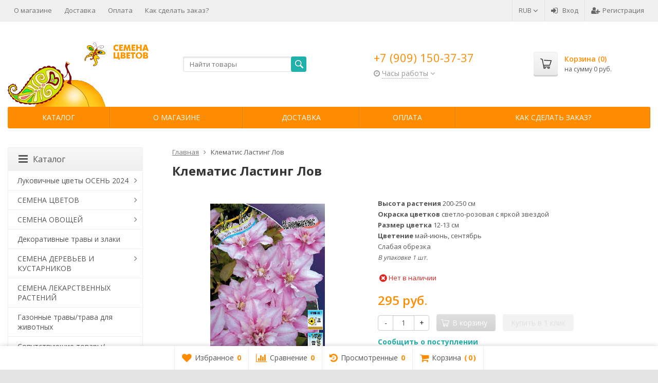

--- FILE ---
content_type: text/html; charset=utf-8
request_url: https://semenacvetov.ru/product/klematis-lasting-lov/
body_size: 21261
content:
<!DOCTYPE html>

<html lang="ru-RU">
<head prefix="product: http://ogp.me/ns/product#">
	<meta http-equiv="Content-Type" content="text/html; charset=utf-8">
	<meta name="viewport" content="width=device-width, initial-scale=1">
	<title>Клематис Ластинг Лов</title>
	<meta name="Keywords" content="Клематис Ластинг Лов, купить махровые клематисы, заказать клематисы весна 2014 почтой">
	<meta name="Description" content="Клематис Ластинг Лов, махровые клематисы, заказать клематисы весна 2014 почтой, курьером по Москве">
	<link rel="shortcut icon" href="/favicon.ico">
				<!-- rss -->
							<link rel="alternate" type="application/rss+xml" title="Интернет магазин Семена цветов" href="https://semenacvetov.ru/blog/rss/">
			<meta name="yandex-verification" content="8eddd557e3429b45" />
	<!-- CSS -->
	<link href="/wa-content/font/ruble/arial/fontface.css?v9.4.1.68" rel="stylesheet">
	
	<link href="//maxcdn.bootstrapcdn.com/font-awesome/latest/css/font-awesome.min.css" rel="stylesheet">
	<link href="/wa-data/public/site/themes/supreme/css/bootstrap-custom.css?v1.6.0.9" rel="stylesheet">
	<link href="/wa-data/public/site/themes/supreme/css/site.css?v1.6.0.9" rel="stylesheet">
	

			<!-- wa CSS -->
		<link href="/wa-apps/shop/plugins/buy1click/assets/frontend.bundle.css?v=1.14" rel="stylesheet">
<link href="/wa-apps/shop/plugins/buy1click/css/buy1click.css?v=1.14" rel="stylesheet">
<link href="https://semenacvetov.ru/buy1click/style/" rel="stylesheet">

		<!-- /wa CSS -->
	
	<!--[if lt IE 9]>
		<script src="/wa-data/public/site/themes/supreme/js/respond.min.js?v1.6.0.9"></script>
		<script src="/wa-data/public/site/themes/supreme/js/html5shiv.min.js?v1.6.0.9"></script>
	<![endif]-->

	<script src="/wa-content/js/jquery/jquery-1.11.1.min.js?v2.7.1"></script>
	<script src="/wa-content/js/jquery/jquery-migrate-1.2.1.min.js?v2.7.1"></script>

	<link href="https://fonts.googleapis.com/css?family=Open+Sans:400,600,700&amp;subset=cyrillic" rel="stylesheet">

	
	<script src="/wa-data/public/site/themes/supreme/js/lib.min.js?v1.6.0.9"></script>

		
				
			
								
	
	

	<script>
		var vars = {"site":{"path":{}},"enable_ajax_search":"1","site_max_width":"1300","content_width":"967.50","shop":{"cart_url":"\/cart\/"}};
	</script>

	<script src="/wa-data/public/site/themes/supreme/js/supreme.js?v1.6.0.9"></script>

	
			
<link href="/wa-data/public/shop/themes/supreme/css/shop.css?v1.6.0.9" rel="stylesheet">



<script>
$(window).load(function() {
	$('.product-list img, .cart img, .side_gallery img, .side_products img, .more-images img').retina();
});
</script>

<script src="/wa-data/public/shop/themes/supreme/js/supreme.shop.js?v1.6.0.9"></script>


<script src="/wa-data/public/shop/themes/supreme/js/product.js?v1.6.0.9"></script>




				<script>
			$(function(){
				$.cookie('products_per_page', 24, {expires: 30, path: '/'});
				
			});
		</script>
	
	<!-- plugin hook: 'frontend_head' -->
	
	<script src='/wa-apps/shop/plugins/arrived/js/main.js?v3.2.2'></script>
		<script type='text/javascript'> var arrived_ignore_stock_count = 0; </script>
		<link rel='stylesheet' href='/wa-apps/shop/plugins/arrived/css/main.css?v3.2.2' /><link rel="stylesheet" href="/wa-apps/shop/plugins/smartsearch/css/themes/base/jquery.ui.all.css">
<link rel="stylesheet" href="/wa-apps/shop/plugins/smartsearch/css/themes/base/jquery.ui.theme.css">
<script type="text/javascript" src="/wa-content/js/jquery-ui/jquery.ui.core.min.js"></script>
<script type="text/javascript" src="/wa-content/js/jquery-ui/jquery.ui.widget.min.js"></script>
<script type="text/javascript" src="/wa-content/js/jquery-ui/jquery.ui.position.min.js"></script>
<script type="text/javascript" src="/wa-content/js/jquery-ui/jquery.ui.autocomplete.min.js"></script>

<style>
    .ui-autocomplete{
        width:  auto !important;
        z-index: 9999 !important;
    }
    .autocomplete_img{
        float: left;
    }
    .autocomplete_content{
        padding-left: 5px;
        float: left;
        width: 300px;
    }
    .autocomplete_clear{
        clear: both
    }
    a.autocomplete_link{
        color: #000000 !important;
    }
    a.autocomplete_link:hover{
        color:  !important;
    }
    .autocomplete_price{
        color: #FF0000;
        font-weight: bold;
    }
</style>

<script>
    jQuery(function ($) {
        $(document).ready(function () {
            if ($("#search").length > 0) {
                $('#search').autocomplete({
                    delay: 500,
                    minLength: parseInt('2'),
                    source: function (request, response) {
                        request.term = request.term.replace(/^\s+|\s+$/g, '');
                        var query = request.term.replace(/\s+/g, '+');
                        $.ajax({
                            url: '/smartsearch/',
                            data: {
                                term: query
                            },
                            type: "GET",
                            dataType: "json",
                            success: function (data) {
                                if (data.status == 'ok') {
                                    var items = $.map(data.data, function (item) {
                                        var img = '';
                                        if (item.img_url) {
                                            img = '<img src="' + item.img_url + '" />';
                                        }
                                        return {
                                            label: item.name,
                                            value: item.name,
                                            url: item.frontend_url,
                                            text: '<div class="autocomplete_img">' + img + '</div>\
                                                <div class="autocomplete_content">\
                                                <span class="autocomplete_name">' + item.name + '</span>\
                                                <span class="autocomplete_price">' + item.price_str + '</span>\
                                                </div>\
                                                <br class="autocomplete_clear"/>'
                                        }
                                    });
                                    response(items);
                                }
                            }
                        });
                    },
                    select: function (event, ui) {
                        location.href = ui.item.url;
                    }
                }).data("autocomplete")._renderMenu = function (ul, items) {
                    $.each(items, function (index, item) {
                        $('<li></li>')
                                .data('item.autocomplete', item)
                                .append('<a href="' + item.url + '">' + item.text + '</a>')
                                .appendTo(ul);
                    });
                };
            }
        });
    });
</script><script>window.ChatraSetup = {
            colors: [
            '#f0f0f0',
            '#20b2aa'
            ]};</script><!-- Chatra {literal} -->
<script>
    (function(d, w, c) {
        w.ChatraID = 'unfhtEdvHCZgiBhnT';
        var s = d.createElement('script');
        w[c] = w[c] || function() {
            (w[c].q = w[c].q || []).push(arguments);
        };
        s.async = true;
        s.src = 'https://call.chatra.io/chatra.js';
        if (d.head) d.head.appendChild(s);
    })(document, window, 'Chatra');
</script>
<!-- /Chatra {/literal} -->
	
	
			<!-- wa headJs -->
		<meta property="og:type" content="website" />
<meta property="og:title" content="Клематис Ластинг Лов" />
<meta property="og:description" content="Клематис Ластинг Лов, махровые клематисы, заказать клематисы весна 2014 почтой, курьером по Москве" />
<meta property="og:image" content="https://semenacvetov.ru/wa-data/public/shop/products/97/73/27397/images/944/944.750x0.jpg" />
<meta property="og:url" content="https://semenacvetov.ru/product/klematis-lasting-lov/" />
<meta property="product:price:amount" content="295" />
<meta property="product:price:currency" content="RUB" />
<meta name="yandex-verification" content="7500973e14e27f4d" />
<meta name="google-site-verification" content="TdmJChoV5Mpnlqje_MvJR2HtzG27hxRa7ursqFu9V_4" /><script type="text/javascript">
  var _gaq = _gaq || [];
  _gaq.push(['_setAccount', 'UA-38397338-1']);
  _gaq.push(['_trackPageview']);
 
  (function() {
      var ga = document.createElement('script'); ga.type = 'text/javascript'; ga.async = true;
      ga.src = ('https:' == document.location.protocol ? 'https://ssl' : 'http://www') + '.google-analytics.com/ga.js';
      var s = document.getElementsByTagName('script')[0]; s.parentNode.insertBefore(ga, s);
  })();
</script>
		<!-- / wa headJs -->
				<!-- wa JS -->
		<script src="/wa-apps/shop/plugins/buy1click/assets/frontend.bundle.js?v=1.14"></script>
<script src="https://semenacvetov.ru/buy1click/config/"></script>
<script src="/wa-apps/shop/plugins/buy1click/js/buy1click.js?v=1.14"></script>

		<!-- / wa JS -->
	
	
						
	
			<link href="/wa-data/public/shop/themes/supreme/custom.css?v1.6.0.9" rel="stylesheet">
		
	
	
	
	
	
	
			<style>
		.site_max_width .container-fluid {
			max-width: 1330px;
		}

		#homeslider_photos.stacked .item-in{
			width: 967.50px;
		}

		#homeslider_photos.fw .item-in,
		#homeslider_photos.not_fw .item-in {
			width: 1300px;
		}

		.bg_tex .site_wrap,
		.bg_img .site_wrap {
			max-width: 1380px;
		}
		</style>
	
					 <style> /* theme_version */ .btn-primary, button.wa-button, input.wa-button, .storequickorder-button, #storequickorder .submit-button, .wa-login-form-wrapper input[type=submit], .wa-forgotpassword-form-wrapper input[type=submit], .wa-signup-form-wrapper input[type=submit], .wa-product-edit-dialog .wa-dialog-footer .wa-actions .wa-button { background-color: #20B2AA; background-image: linear-gradient(to bottom, #20B2AA 0%, #20B2AA 100%); background-repeat: repeat-x; color: #fff; } .btn-primary:hover, .btn-primary:focus, button.wa-button:hover, button.wa-button:focus, input.wa-button:hover, input.wa-button:focus, .storequickorder-button:hover, .storequickorder-button:focus, #storequickorder .submit-button:hover, #storequickorder .submit-button:focus, .wa-login-form-wrapper input[type=submit]:hover, .wa-login-form-wrapper input[type=submit]:focus, .wa-forgotpassword-form-wrapper input[type=submit]:hover, .wa-forgotpassword-form-wrapper input[type=submit]:focus, .wa-signup-form-wrapper input[type=submit]:hover, .wa-signup-form-wrapper input[type=submit]:focus, .wa-product-edit-dialog .wa-dialog-footer .wa-actions .wa-button:hover, .wa-product-edit-dialog .wa-dialog-footer .wa-actions .wa-button:focus { background-color: #FF8C00; background-image: linear-gradient(to bottom, #FF8C00 0%, #FF8C00 100%); background-repeat: repeat-x; } .btn-secondary { background-color: #70716f; background-image: linear-gradient(to bottom, #7d7e7c 0%, #636462 100%); background-repeat: repeat-x; color: #fff; } .btn-secondary:hover, .btn-secondary:focus { background-color: #636462; background-image: linear-gradient(to bottom, #70716f 0%, #575756 100%); background-repeat: repeat-x; } .btn-success { background-color: #5cb85c; background-image: linear-gradient(to bottom, #6ec06e 0%, #4cae4c 100%); background-repeat: repeat-x; } .btn-success:hover, .btn-success:focus { background-color: #4cae4c; background-image: linear-gradient(to bottom, #5cb85c 0%, #449d44 100%); background-repeat: repeat-x; } .btn-info { background-color: #5bc0de; background-image: linear-gradient(to bottom, #70c8e2 0%, #46b8da 100%); background-repeat: repeat-x; } .btn-info:hover, .btn-info:focus { background-color: #46b8da; background-image: linear-gradient(to bottom, #5bc0de 0%, #31b0d5 100%); background-repeat: repeat-x; } .btn-warning { background-color: #f0ad4e; background-image: linear-gradient(to bottom, #f2b866 0%, #eea236 100%); background-repeat: repeat-x; } .btn-warning:hover, .btn-warning:focus { background-color: #eea236; background-image: linear-gradient(to bottom, #f0ad4e 0%, #ec971f 100%); background-repeat: repeat-x; } .btn-danger { background-color: #d9534f; background-image: linear-gradient(to bottom, #de6764 0%, #d43f3a 100%); background-repeat: repeat-x; } .btn-danger:hover, .btn-danger:focus { background-color: #d43f3a; background-image: linear-gradient(to bottom, #d9534f 0%, #c9302c 100%); background-repeat: repeat-x; } .btn.disabled, .btn:disabled, .btn[disabled], .storequickorder-button.disabled, .storequickorder-button:disabled, .storequickorder-button[disabled] { background-color: #a2a2a2; background-image: linear-gradient(to bottom, #afafaf 0%, #959595 100%); background-repeat: repeat-x; opacity: 0.4; } .btn-link, .btn-link:hover, .btn-link:focus { color: #FF8C00; } .dropdown-menu > li > a:hover, .dropdown-menu > li > a:focus { background: #f5f5f5; } .dropdown-menu > .active > a, .dropdown-menu > .active > a:hover, .dropdown-menu > .active > a:focus { background-color: #FF8C00; background-image: linear-gradient(to bottom, #FF8C00 0%, #FF8C00 100%); background-repeat: repeat-x; } .alert-success { background-color: #dff0d8; background-image: linear-gradient(to bottom, #eef7ea 0%, #d0e9c6 100%); background-repeat: repeat-x; border-color: #b2dba1; } .alert-info { background-color: #d9edf7; background-image: linear-gradient(to bottom, #eef7fb 0%, #c4e3f3 100%); background-repeat: repeat-x; border-color: #9acfea; } .alert-warning { background-color: #fcf8e3; background-image: linear-gradient(to bottom, #fefefa 0%, #faf2cc 100%); background-repeat: repeat-x; border-color: #f5e79e; } .alert-danger { background-color: #f2dede; background-image: linear-gradient(to bottom, #f9f0f0 0%, #ebcccc 100%); background-repeat: repeat-x; border-color: #dca7a7; } .progress { background-color: #f5f5f5; background-image: linear-gradient(to bottom, white 0%, #e8e8e8 100%); background-repeat: repeat-x; } .progress-bar { background-color: #FF8C00; background-image: linear-gradient(to bottom, #FF8C00 0%, #FF8C00 100%); background-repeat: repeat-x; } .progress-bar-success { background-color: #5cb85c; background-image: linear-gradient(to bottom, #6ec06e 0%, #4cae4c 100%); background-repeat: repeat-x; } .progress-bar-info { background-color: #5bc0de; background-image: linear-gradient(to bottom, #70c8e2 0%, #46b8da 100%); background-repeat: repeat-x; } .progress-bar-warning { background-color: #f0ad4e; background-image: linear-gradient(to bottom, #f2b866 0%, #eea236 100%); background-repeat: repeat-x; } .progress-bar-danger { background-color: #d9534f; background-image: linear-gradient(to bottom, #de6764 0%, #d43f3a 100%); background-repeat: repeat-x; } .progress-bar-striped { background-image: linear-gradient(45deg, rgba(255, 255, 255, 0.15) 25%, transparent 25%, transparent 50%, rgba(255, 255, 255, 0.15) 50%, rgba(255, 255, 255, 0.15) 75%, transparent 75%, transparent); } .list-group-item.active, .list-group-item.active:hover, .list-group-item.active:focus { background-color: #FF8C00; background-image: linear-gradient(to bottom, #FF8C00 0%, #FF8C00 100%); background-repeat: repeat-x; border-color: #FF8C00; } .panel-default > .panel-heading { background-color: #f5f5f5; background-image: linear-gradient(to bottom, white 0%, #e8e8e8 100%); background-repeat: repeat-x; } .panel-success > .panel-heading { background-color: #dff0d8; background-image: linear-gradient(to bottom, #eef7ea 0%, #d0e9c6 100%); background-repeat: repeat-x; } .panel-info > .panel-heading { background-color: #d9edf7; background-image: linear-gradient(to bottom, #eef7fb 0%, #c4e3f3 100%); background-repeat: repeat-x; } .panel-warning > .panel-heading { background-color: #fcf8e3; background-image: linear-gradient(to bottom, #fefefa 0%, #faf2cc 100%); background-repeat: repeat-x; } .panel-danger > .panel-heading { background-color: #f2dede; background-image: linear-gradient(to bottom, #f9f0f0 0%, #ebcccc 100%); background-repeat: repeat-x; } .panel-primary { border-color: #FF8C00; } .panel-primary > .panel-heading { background-color: #FF8C00; background-image: linear-gradient(to bottom, #FF8C00 0%, #FF8C00 100%); background-repeat: repeat-x; border-color: #FF8C00; } .well { background-color: #f5f5f5; background-image: linear-gradient(to bottom, white 0%, #e8e8e8 100%); background-repeat: repeat-x; } .pagination li a, .pagination li span { color: #FF8C00; } .pagination > .active > a, .pagination > .active > a:hover, .pagination > .active > a:focus, .pagination > .active > span, .pagination > .active > span:hover, .pagination > .active > span:focus, .pagination > .selected > a, .pagination > .selected > a:hover, .pagination > .selected > a:focus, .pagination > .selected > span, .pagination > .selected > span:hover, .pagination > .selected > span:focus { background-color: #FF8C00; border-color: #FF8C00; } .nav-pills > li.active > a, .nav-pills > li.active > a:hover, .nav-pills > li.active > a:focus { background: #FF8C00; } .footer1 .title, .f_madein a, .bottom_text .page-header * { color: #20B2AA !important; } .h_contacts .phone, .h_cart .in .cart_summary, .side_news a:hover, #fixed_toolbar ul li a .count, .side_products .item:hover .name, .side_brands a:hover { color: #FF8C00 !important; } .fa { color: #FF8C00; } a, .wa-link { color: #FF8C00; } a:hover, a:focus, .wa-link:hover, .wa-link:focus { color: #FF8C00; } body .wa-link { color: #FF8C00; } body .wa-link:hover, body .wa-link:focus { color: #FF8C00; } .cb .slider .slick-dots li.slick-active button:after { background: #FF8C00; } @media all and (min-width: 768px) { .menu_collapsible li > .link > a:hover, .sub_all_levels li > .link > a:hover { color: #FF8C00 !important; } .side_menu_wrap .menu_dropdown > li:hover > .link > a, .sub_dropdown.sub_one_level li:hover > .link > a { color: #FF8C00 !important; } } @media all and (min-width: 768px) { .menubar .menu > li > .submenu .col > ul > li a:hover { color: #FF8C00 !important; } } .h_menu1 .menu > li.active > .link a { color: #FF8C00; } .h_menu2.menu_color { background-color: #FF8C00; background-image: linear-gradient(to bottom, #FF8C00 0%, #FF8C00 100%); background-repeat: repeat-x; } .h_menu2.menu_color .menu_header { background-color: #FF8C00; background-image: linear-gradient(to bottom, #FF8C00 0%, #FF8C00 100%); background-repeat: repeat-x; } .h_menu2.menu_dark { background-color: #5b5b5b; background-image: linear-gradient(to bottom, #686868 0%, #4e4e4e 100%); background-repeat: repeat-x; } .h_menu2.menu_dark .menu_header { background-color: #5b5b5b; background-image: linear-gradient(to bottom, #686868 0%, #4e4e4e 100%); background-repeat: repeat-x; } #topnav .menu > li > a:hover { color: #FF8C00; } #fixed_toolbar ul li a:after { background: #FF8C00; } #fixed_toolbar ul li.added a { background: #FF8C00; } .side_menu_wrap .menu_dropdown > li:hover > .link > a { color: #FF8C00; } .side_menu_wrap .menu_dropdown > li.active > .link > a:before { background: #FF8C00; } .side_tags a:hover { color: #FF8C00; } .home_services .item_icon svg { fill: #FF8C00; } .product_page .add2cart .price { color: #FF8C00; } .product_page .more-images .image.selected a { border-color: #FF8C00; } .product_page .inline-select a.selected { border-color: #FF8C00; box-shadow: 0 0 0 1px #FF8C00; } .s-checkout-order-page .wa-order-cart-wrapper .wa-cart-details .wa-affiliate-section .wa-button.gray, .wa-order-form-wrapper .wa-step-confirm-section .wa-section-body .wa-submit-button, .wa-order-dialog .wa-dialog-body .wa-dialog-footer .wa-button.blue { background-color: #20B2AA; background-image: linear-gradient(to bottom, #20B2AA 0%, #20B2AA 100%); background-repeat: repeat-x; } .s-checkout-order-page .wa-order-cart-wrapper .wa-cart-details .wa-affiliate-section .wa-button.gray:hover, .s-checkout-order-page .wa-order-cart-wrapper .wa-cart-details .wa-affiliate-section .wa-button.gray:focus, .wa-order-form-wrapper .wa-step-confirm-section .wa-section-body .wa-submit-button:hover, .wa-order-form-wrapper .wa-step-confirm-section .wa-section-body .wa-submit-button:focus, .wa-order-dialog .wa-dialog-body .wa-dialog-footer .wa-button.blue:hover, .wa-order-dialog .wa-dialog-body .wa-dialog-footer .wa-button.blue:focus { background-color: #FF8C00; background-image: linear-gradient(to bottom, #FF8C00 0%, #FF8C00 100%); background-repeat: repeat-x; } .wa-order-dialog .wa-dialog-body .wa-dialog-footer .wa-button.gray { background-color: #70716f; background-image: linear-gradient(to bottom, #7d7e7c 0%, #636462 100%); background-repeat: repeat-x; color: #fff; } .wa-order-dialog .wa-dialog-body .wa-dialog-footer .wa-button.gray:hover, .wa-order-dialog .wa-dialog-body .wa-dialog-footer .wa-button.gray:focus { background-color: #636462; background-image: linear-gradient(to bottom, #70716f 0%, #575756 100%); background-repeat: repeat-x; } </style> 
	
			
					</head>
<body class=" theme-orange3 theme_not_flat site_max_width bg_img bg_fixed bg_stretch_cover"  style="background-color:#e4e4e4; background-image: url('/wa-data/public/site/themes/supreme/img/themesettings/custom_bg.jpg?v1577185748');">



<div class="remodal-bg">
<div class="site_wrap">

	<div id="topnav" class="has_site_menu">
	<div class="container-fluid">
		<nav class="topnav-in">
							<div class="auth_menu">
					<ul class="menu">

						
						
																				<li class="currency-toggle">
								<a href="#" data-toggle="dropdown" aria-expanded="true">
									
									RUB <i class="fa fa-angle-down"></i>
								</a>
								<ul class="dropdown-menu" role="menu">
																		<li class="active">
										<a data-value="RUB">RUB</a>
									</li>
																		<li >
										<a data-value="USD">USD</a>
									</li>
																		<li >
										<a data-value="EUR">EUR</a>
									</li>
																		<li >
										<a data-value="GBP">GBP</a>
									</li>
																	</ul>
							</li>
						
																				<li class="h_login"><a href="/login/" rel="nofollow"><i class="fa fa-sign-in"></i>Вход</a></li>
							<li class="h_reg"><a href="/signup/" rel="nofollow"><i class="fa fa-user-plus"></i>Регистрация</a></li>
																		</ul>
				</div>
			
							<div class="site_menu">
					<ul class="menu hidden-xs">
						
																																																																																																									
																																																										<li ><a href="/about-us/">О магазине</a></li>
																																																																			<li ><a href="/2/">Доставка</a></li>
																																																																			<li ><a href="/10/">Оплата</a></li>
																																																																			<li ><a href="/how-to-order/">Как сделать заказ?</a></li>
																														
						
						<li class="menu-more hassub hidden">
							<a href="#">Ещё <i class="fa fa-angle-down"></i></a>
							<ul class="submenu dropdown-menu"></ul>
						</li>
					</ul>
				</div>
			
							<div class="h_search visible-sm-block visible-xs-block">
					<!-- product search -->
					<form method="get" action="/search/" class="search">
						<input class="search-field" autocomplete="off" type="search" name="query"  placeholder="Найти товары">
						<button class="btn btn-primary" type="submit"><i></i></button>
					</form>
				</div>
					</nav>
		<div class="clear-both"></div>
	</div>
</div>
<!-- / #topnav -->

	<header id="header" class="container-fluid">
	<div class="row">
		<div class="col col-md-3 col-sm-4 col-xs-6 h_logo">
			<a href="/">
									<img src="/wa-data/public/site/themes/supreme/img/logo.png?v1577187140" alt="Интернет магазин Семена цветов">
							</a>
		</div>

					<div class="col col-md-3 col-xs-6 h_search hidden-xs hidden-sm">
				<form method="get" action="/search/" class="search">
					<input class="search-field" id="search" autocomplete="off" type="search" name="query"  placeholder="Найти товары">
					<button class="btn btn-primary" type="submit"><i></i></button>
				</form>

							</div>

							<div class="col col-md-3 col-sm-4 col-xs-6 h_contacts">
					<div class="in">
													<div class="phone">+7 (909) 150-37-37</div>
						
																				<div class="s-schedule-wrapper" id="js-header-schedule-wrapper">
								<div class="s-visible">
									<div class="s-label-wrapper js-show-schedule" title="Часы работы">
										<i class="fa fa-clock-o" aria-hidden="true"></i>
										<span>Часы работы</span>
										<i class="fa arrow-toggle"></i>
									</div>
								</div>
								<div class="s-hidden bottom right">
									<div class="s-days-wrapper">
																					<div class="s-day-wrapper">
												<div class="s-date">Понедельник</div>
												<div class="s-value">
																											<div class="s-time">09:00 &mdash; 19:00</div>
																									</div>
											</div>
																					<div class="s-day-wrapper">
												<div class="s-date">Вторник</div>
												<div class="s-value">
																											<div class="s-time">09:00 &mdash; 19:00</div>
																									</div>
											</div>
																					<div class="s-day-wrapper">
												<div class="s-date">Среда</div>
												<div class="s-value">
																											<div class="s-time">09:00 &mdash; 19:00</div>
																									</div>
											</div>
																					<div class="s-day-wrapper">
												<div class="s-date">Четверг</div>
												<div class="s-value">
																											<div class="s-time">09:00 &mdash; 19:00</div>
																									</div>
											</div>
																					<div class="s-day-wrapper">
												<div class="s-date">Пятница</div>
												<div class="s-value">
																											<div class="s-time">09:00 &mdash; 18:00</div>
																									</div>
											</div>
																					<div class="s-day-wrapper">
												<div class="s-date">Суббота</div>
												<div class="s-value">
																											<div class="s-text">выходной</div>
																									</div>
											</div>
																					<div class="s-day-wrapper">
												<div class="s-date">Воскресенье</div>
												<div class="s-value">
																											<div class="s-text">выходной</div>
																									</div>
											</div>
																			</div>
									<i class="s-close-icon js-close-schedule" title="Закрыть">&times;</i>
								</div>
							</div>
											</div>
				</div>
			
			<div class="col col-md-3 col-sm-4 h_cart hidden-xs">
				<div class="in">
										
																						
					<a href="/cart/" id="cart" class=" empty" rel="nofollow">
						<i class="icon"></i>
						<div class="cart_summary">
							Корзина (<span class="cart_count cart-count">0</span>)
						</div>
						<div class="cart_total_wrap">на сумму <span class="cart_total cart-total">0  руб.</span></div>
					</a>
				</div>
			</div>
			</div>
</header>

	<div class="container-fluid menubars">
																			
	
	
		<div class="menubar h_menu1 visible-xs-block">
		<div class="menu_header clearfix">
			<span class="menu_toggle"><i class="fa fa-bars"></i>Меню</span>
		</div>
		<div class="menu_wrapper">
			<ul class="menu menu_dropdown"><li class=""><div class="link"><a data-icon-id="1" href="/about-us/" title="О магазине">О магазине</a></div></li><li class=""><div class="link"><a data-icon-id="2" href="/2/" title="Доставка">Доставка</a></div></li><li class=""><div class="link"><a data-icon-id="3" href="/10/" title="Оплата">Оплата</a></div></li><li class=""><div class="link"><a data-icon-id="4" href="/how-to-order/" title="Как сделать заказ?">Как сделать заказ?</a></div></li></ul>
		</div>
	</div>
	
					
										<div class="menubar h_menu2 menu_color">
			<div class="menu_header visible-xs-block clearfix">
				<span class="menu_toggle"><i class="fa fa-bars"></i>Каталог</span>
			</div>

			
			
			<div class="menu_wrapper hidden-xs clearfix">
				<ul class="menu menu_dropdown"><li class=" hassub"><div class="link"><span class="sub_toggle"><i class="fa fa-plus"></i><i class="fa fa-minus"></i></span><a data-icon-id="-1" href="#" title="Каталог">Каталог</a></div><div class="submenu sub_dropdown sub_one_level"><ul class="level2"><li class=" hassub"><div class="link"><span class="sub_toggle"><i class="fa fa-plus"></i><i class="fa fa-minus"></i></span><a data-icon-id="1718" href="/category/lukovichnye-cvety-osen/" title="Луковичные цветы ОСЕНЬ 2024">Луковичные цветы ОСЕНЬ 2024</a></div><div class="submenu sub_dropdown sub_all_levels"><ul class="level3"><li class=" hassub"><div class="link"><span class="sub_toggle"><i class="fa fa-plus"></i><i class="fa fa-minus"></i></span><a data-icon-id="1720" href="/category/tjulpany/" title="Тюльпаны">Тюльпаны</a></div><div class="submenu sub_dropdown sub_all_levels"><ul class="level4"><li class=""><div class="link"><a data-icon-id="1758" href="/category/tjulpany-bahromchatye/" title="Бахромчатые">Бахромчатые</a></div></li><li class=""><div class="link"><a data-icon-id="1754" href="/category/tjulpany-botanicheskie/" title="Ботанические">Ботанические</a></div></li><li class=""><div class="link"><a data-icon-id="1766" href="/category/darvinovy-gibridy/" title="Дарвиновы гибриды">Дарвиновы гибриды</a></div></li><li class=""><div class="link"><a data-icon-id="1757" href="/category/mahrovye-rannie/" title="Махровые ранние">Махровые ранние</a></div></li><li class=""><div class="link"><a data-icon-id="1752" href="/category/tjulpany-mahrovye-pozdnie/" title="Махровые поздние">Махровые поздние</a></div></li><li class=""><div class="link"><a data-icon-id="1753" href="/category/tjulpany-mnogocvetkovye/" title="Многоцветковые">Многоцветковые</a></div></li><li class=""><div class="link"><a data-icon-id="1750" href="/category/tjulpany-triumf/" title="Тюльпаны Триумф">Тюльпаны Триумф</a></div></li><li class=""><div class="link"><a data-icon-id="1775" href="/category/tjulpany-miks/" title="Тюльпаны Микс">Тюльпаны Микс</a></div></li></ul></div></li><li class=""><div class="link"><a data-icon-id="1722" href="/category/giacinty/" title="Гиацинты">Гиацинты</a></div></li><li class=" hassub"><div class="link"><span class="sub_toggle"><i class="fa fa-plus"></i><i class="fa fa-minus"></i></span><a data-icon-id="1719" href="/category/krokusy/" title="Крокусы">Крокусы</a></div><div class="submenu sub_dropdown sub_all_levels"><ul class="level4"><li class=""><div class="link"><a data-icon-id="1773" href="/category/botanicheskie_r6/" title="Ботанические">Ботанические</a></div></li><li class=""><div class="link"><a data-icon-id="1772" href="/category/krupnocvetkovye/" title="Крупноцветковые">Крупноцветковые</a></div></li></ul></div></li><li class=" hassub"><div class="link"><span class="sub_toggle"><i class="fa fa-plus"></i><i class="fa fa-minus"></i></span><a data-icon-id="1721" href="/category/narcissy/" title="Нарциссы">Нарциссы</a></div><div class="submenu sub_dropdown sub_all_levels"><ul class="level4"><li class=""><div class="link"><a data-icon-id="1765" href="/category/botanicheskie/" title="Ботанические">Ботанические</a></div></li><li class=""><div class="link"><a data-icon-id="1768" href="/category/narcissy-mahrovye/" title="Махровые">Махровые</a></div></li><li class=""><div class="link"><a data-icon-id="1770" href="/category/narcissy-mnogocvetkovye/" title="Многоцветковые">Многоцветковые</a></div></li><li class=""><div class="link"><a data-icon-id="1769" href="/category/narcissy-split-korona/" title="Сплит-корона">Сплит-корона</a></div></li><li class=""><div class="link"><a data-icon-id="1771" href="/category/narcissy-trubchatye/" title="Трубчатые">Трубчатые</a></div></li></ul></div></li><li class=" hassub"><div class="link"><span class="sub_toggle"><i class="fa fa-plus"></i><i class="fa fa-minus"></i></span><a data-icon-id="1736" href="/category/melkolukovichnye-osen/" title="Мелколуковичные осень">Мелколуковичные осень</a></div><div class="submenu sub_dropdown sub_all_levels"><ul class="level4"><li class=""><div class="link"><a data-icon-id="1806" href="/category/luki-dekorativnye/" title="Луки декоративные">Луки декоративные</a></div></li><li class=""><div class="link"><a data-icon-id="1805" href="/category/muskari/" title="Мускари">Мускари</a></div></li></ul></div></li></ul></div></li><li class=" hassub"><div class="link"><span class="sub_toggle"><i class="fa fa-plus"></i><i class="fa fa-minus"></i></span><a data-icon-id="1649" href="/category/semena-cvetov/" title="СЕМЕНА ЦВЕТОВ">СЕМЕНА ЦВЕТОВ</a></div><div class="submenu sub_dropdown sub_all_levels"><ul class="level3"><li class=" hassub"><div class="link"><span class="sub_toggle"><i class="fa fa-plus"></i><i class="fa fa-minus"></i></span><a data-icon-id="1655" href="/category/odoletniki/" title="Однолетние">Однолетние</a></div><div class="submenu sub_dropdown sub_all_levels"><ul class="level4"><li class=""><div class="link"><a data-icon-id="1842" href="/category/ageratum/" title="Агератум">Агератум</a></div></li><li class=""><div class="link"><a data-icon-id="1867" href="/category/alissum/" title="Алиссум">Алиссум</a></div></li><li class=""><div class="link"><a data-icon-id="1843" href="/category/amarant/" title="Амарант">Амарант</a></div></li><li class=""><div class="link"><a data-icon-id="1689" href="/category/astry/" title="Астры одн.">Астры одн.</a></div></li><li class=""><div class="link"><a data-icon-id="1799" href="/category/barhatcy/" title="Бархатцы">Бархатцы</a></div></li><li class=""><div class="link"><a data-icon-id="1873" href="/category/vasilki/" title="Васильки">Васильки</a></div></li><li class=""><div class="link"><a data-icon-id="1829" href="/category/verbena/" title="Вербена">Вербена</a></div></li><li class=""><div class="link"><a data-icon-id="1874" href="/category/gatsaniya/" title="Гацания">Гацания</a></div></li><li class=""><div class="link"><a data-icon-id="1802" href="/category/gvozdiki/" title="Гвоздики одн.">Гвоздики одн.</a></div></li><li class=""><div class="link"><a data-icon-id="1827" href="/category/georgina/" title="Георгина">Георгина</a></div></li><li class=""><div class="link"><a data-icon-id="1831" href="/category/godecija/" title="Годеция">Годеция</a></div></li><li class=""><div class="link"><a data-icon-id="1845" href="/category/dekorativnye-ovoshchi/" title="Декоративные овощи">Декоративные овощи</a></div></li><li class=""><div class="link"><a data-icon-id="1859" href="/category/delfiniumy-odn/" title="Дельфиниумы одн.">Дельфиниумы одн.</a></div></li><li class=""><div class="link"><a data-icon-id="1875" href="/category/dushistyy-goroshek-od/" title="Душистый горошек од.">Душистый горошек од.</a></div></li><li class=""><div class="link"><a data-icon-id="1825" href="/category/pomeja/" title="Ипомея">Ипомея</a></div></li><li class=""><div class="link"><a data-icon-id="1823" href="/category/kalendula/" title="Календула">Календула</a></div></li><li class=""><div class="link"><a data-icon-id="1882" href="/category/koleus/" title="Колеус">Колеус</a></div></li><li class=""><div class="link"><a data-icon-id="1866" href="/category/kosmeya/" title="Космея">Космея</a></div></li><li class=""><div class="link"><a data-icon-id="1816" href="/category/lobelii-/" title="Лобелии">Лобелии</a></div></li><li class=""><div class="link"><a data-icon-id="1834" href="/category/lvinyj-zev/" title="Львиный зев">Львиный зев</a></div></li><li class=""><div class="link"><a data-icon-id="1826" href="/category/maki_3o/" title="Мак">Мак</a></div></li><li class=""><div class="link"><a data-icon-id="1824" href="/category/nasturcii/" title="Настурции">Настурции</a></div></li><li class=""><div class="link"><a data-icon-id="1844" href="/category/odnoletniki-raznye/" title="Однолетники разные">Однолетники разные</a></div></li><li class=""><div class="link"><a data-icon-id="1791" href="/category/petunii/" title="Петунии">Петунии</a></div></li><li class=""><div class="link"><a data-icon-id="1883" href="/category/portulak/" title="Портулак">Портулак</a></div></li><li class=""><div class="link"><a data-icon-id="1857" href="/category/rudbekii-odn/" title="Рудбекии одн.">Рудбекии одн.</a></div></li><li class=""><div class="link"><a data-icon-id="1836" href="/category/salvija/" title="Сальвия">Сальвия</a></div></li><li class=""><div class="link"><a data-icon-id="1880" href="/category/fatseliya/" title="Фацелия">Фацелия</a></div></li><li class=""><div class="link"><a data-icon-id="1808" href="/category/floksy_am/" title="Флоксы одн.">Флоксы одн.</a></div></li><li class=""><div class="link"><a data-icon-id="1819" href="/category/hrizantemy/" title="Хризантемы одн.">Хризантемы одн.</a></div></li><li class=""><div class="link"><a data-icon-id="1846" href="/category/tseloziya/" title="Целозия">Целозия</a></div></li><li class=""><div class="link"><a data-icon-id="1832" href="/category/cinnii/" title="Циннии">Циннии</a></div></li><li class=""><div class="link"><a data-icon-id="1814" href="/category/shtok-rozymalvy-semena/" title="Шток-розы/Мальвы">Шток-розы/Мальвы</a></div></li><li class=""><div class="link"><a data-icon-id="1871" href="/category/eustomy/" title="Эустомы">Эустомы</a></div></li></ul></div></li><li class=" hassub"><div class="link"><span class="sub_toggle"><i class="fa fa-plus"></i><i class="fa fa-minus"></i></span><a data-icon-id="1724" href="/category/mnogoletnie/" title="Многолетние">Многолетние</a></div><div class="submenu sub_dropdown sub_all_levels"><ul class="level4"><li class=""><div class="link"><a data-icon-id="1809" href="/category/akvilegii/" title="Аквилегии">Аквилегии</a></div></li><li class=""><div class="link"><a data-icon-id="1811" href="/category/alpijskaja-gorka/" title="Альпийская горка">Альпийская горка</a></div></li><li class=""><div class="link"><a data-icon-id="1856" href="/category/astilby/semena/" title="Астильбы">Астильбы</a></div></li><li class=""><div class="link"><a data-icon-id="1862" href="/category/badan/" title="Баданы">Баданы</a></div></li><li class=""><div class="link"><a data-icon-id="1876" href="/category/buzulniki/" title="Бузульники">Бузульники</a></div></li><li class=""><div class="link"><a data-icon-id="1863" href="/category/vatochnik/" title="Ваточники">Ваточники</a></div></li><li class=""><div class="link"><a data-icon-id="1864" href="/category/veroniki/" title="Вероники">Вероники</a></div></li><li class=""><div class="link"><a data-icon-id="1847" href="/category/violy/" title="Виолы">Виолы</a></div></li><li class=""><div class="link"><a data-icon-id="1885" href="/category/gaylardii/" title="Гайлардии">Гайлардии</a></div></li><li class=""><div class="link"><a data-icon-id="1810" href="/category/gvozdiki_db/" title="Гвоздики">Гвоздики</a></div></li><li class=""><div class="link"><a data-icon-id="1792" href="/category/gejhery/" title="Гейхеры">Гейхеры</a></div></li><li class=""><div class="link"><a data-icon-id="1878" href="/category/gipsofila/" title="Гипсофилы">Гипсофилы</a></div></li><li class=""><div class="link"><a data-icon-id="1803" href="/category/delfiniumy_semena/" title="Дельфиниумы">Дельфиниумы</a></div></li><li class=""><div class="link"><a data-icon-id="1818" href="/category/risy/" title="Ирисы">Ирисы</a></div></li><li class=""><div class="link"><a data-icon-id="1794" href="/category/klematisy_semena/" title="Клематисы">Клематисы</a></div></li><li class=""><div class="link"><a data-icon-id="1840" href="/category/kolokolchiki/" title="Колокольчики">Колокольчики</a></div></li><li class=""><div class="link"><a data-icon-id="1854" href="/category/lavanda/" title="Лаванда">Лаванда</a></div></li><li class=""><div class="link"><a data-icon-id="1879" href="/category/liatrisy/" title="Лиатрисы">Лиатрисы</a></div></li><li class=""><div class="link"><a data-icon-id="1877" href="/category/likhnis/" title="Лихнис">Лихнис</a></div></li><li class=""><div class="link"><a data-icon-id="1865" href="/category/lyupiny/" title="Люпины">Люпины</a></div></li><li class=""><div class="link"><a data-icon-id="1849" href="/category/maki-mnogoletnie/" title="Маки многолетние">Маки многолетние</a></div></li><li class=""><div class="link"><a data-icon-id="1804" href="/category/margaritki/" title="Маргаритки">Маргаритки</a></div></li><li class=""><div class="link"><a data-icon-id="1853" href="/category/mnogoletniki-raznye/" title="Многолетники разные">Многолетники разные</a></div></li><li class=""><div class="link"><a data-icon-id="1881" href="/category/naperstyanki/" title="Наперстянки">Наперстянки</a></div></li><li class=""><div class="link"><a data-icon-id="1860" href="/category/nezabudki/" title="Незабудки">Незабудки</a></div></li><li class=""><div class="link"><a data-icon-id="1868" href="/category/nivyaniki/" title="Нивяники">Нивяники</a></div></li><li class=""><div class="link"><a data-icon-id="1855" href="/category/semena-pionov/" title="Пионы">Пионы</a></div></li><li class=""><div class="link"><a data-icon-id="1869" href="/category/piretrum/" title="Пиретрум">Пиретрум</a></div></li><li class=""><div class="link"><a data-icon-id="1839" href="/category/primuly/" title="Примулы">Примулы</a></div></li><li class=""><div class="link"><a data-icon-id="1870" href="/category/prostrely/" title="Прострелы">Прострелы</a></div></li><li class=""><div class="link"><a data-icon-id="1821" href="/category/rozy_8e/" title="Розы">Розы</a></div></li><li class=""><div class="link"><a data-icon-id="1812" href="/category/rudbekiiehinacei/" title="Рудбекии/Эхинацеи">Рудбекии/Эхинацеи</a></div></li><li class=""><div class="link"><a data-icon-id="1852" href="/category/tysyachelistniki/" title="Тысячелистники">Тысячелистники</a></div></li><li class=""><div class="link"><a data-icon-id="1817" href="/category/fialki/" title="Фиалки">Фиалки</a></div></li><li class=""><div class="link"><a data-icon-id="1850" href="/category/floksy/mn/" title="Флоксы">Флоксы</a></div></li><li class=""><div class="link"><a data-icon-id="1815" href="/category/hosty_tn/" title="Хосты">Хосты</a></div></li><li class=""><div class="link"><a data-icon-id="1813" href="/category/hrizantemy-semena/" title="Хризантемы">Хризантемы</a></div></li><li class=""><div class="link"><a data-icon-id="1886" href="/category/shalfey/" title="Шалфей">Шалфей</a></div></li><li class=""><div class="link"><a data-icon-id="1884" href="/category/erigeron-melkolepestnik/" title="Эригерон (мелколепестник)">Эригерон (мелколепестник)</a></div></li></ul></div></li><li class=""><div class="link"><a data-icon-id="1833" href="/category/komnatnye/" title="Комнатные">Комнатные</a></div></li></ul></div></li><li class=" hassub"><div class="link"><span class="sub_toggle"><i class="fa fa-plus"></i><i class="fa fa-minus"></i></span><a data-icon-id="1648" href="/category/semena-ovoshej/" title="СЕМЕНА ОВОЩЕЙ">СЕМЕНА ОВОЩЕЙ</a></div><div class="submenu sub_dropdown sub_all_levels"><ul class="level3"><li class=""><div class="link"><a data-icon-id="1830" href="/category/arbuzy/" title="Арбузы/Дыни">Арбузы/Дыни</a></div></li><li class=""><div class="link"><a data-icon-id="1657" href="/category/baklazhany/" title="Баклажаны">Баклажаны</a></div></li><li class=" hassub"><div class="link"><span class="sub_toggle"><i class="fa fa-plus"></i><i class="fa fa-minus"></i></span><a data-icon-id="1798" href="/category/goroh/" title="Бобы/Горох/Фасоль/Кукуруза">Бобы/Горох/Фасоль/Кукуруза</a></div><div class="submenu sub_dropdown sub_all_levels"><ul class="level4"><li class=""><div class="link"><a data-icon-id="1780" href="/category/fasol/" title="Фасоль">Фасоль</a></div></li></ul></div></li><li class=""><div class="link"><a data-icon-id="1738" href="/category/drazhirovannye-semena/" title="Дражированные семена">Дражированные семена</a></div></li><li class=""><div class="link"><a data-icon-id="1668" href="/category/zemljanika/" title="Земляника/Клубника">Земляника/Клубника</a></div></li><li class=""><div class="link"><a data-icon-id="1656" href="/category/kabachki/" title="Кабачки/Патиссоны">Кабачки/Патиссоны</a></div></li><li class=""><div class="link"><a data-icon-id="1654" href="/category/kapusta/" title="Капуста">Капуста</a></div></li><li class=""><div class="link"><a data-icon-id="1670" href="/category/luk/" title="Лук">Лук</a></div></li><li class=""><div class="link"><a data-icon-id="1652" href="/category/morkov/" title="Морковь">Морковь</a></div></li><li class=""><div class="link"><a data-icon-id="1653" href="/category/ogurcy/" title="Огурцы">Огурцы</a></div></li><li class=""><div class="link"><a data-icon-id="1662" href="/category/perec/" title="Перец">Перец</a></div></li><li class=""><div class="link"><a data-icon-id="1661" href="/category/redis/" title="Редис/Редька/Дайкон">Редис/Редька/Дайкон</a></div></li><li class=""><div class="link"><a data-icon-id="1676" href="/category/repa/" title="Репа">Репа</a></div></li><li class=""><div class="link"><a data-icon-id="1665" href="/category/svekla/" title="Свекла">Свекла</a></div></li><li class=" hassub"><div class="link"><span class="sub_toggle"><i class="fa fa-plus"></i><i class="fa fa-minus"></i></span><a data-icon-id="1788" href="/category/semena-zeleni-i-prjano-aromaticheskih-trav/" title="Семена зелени и пряно-ароматических трав">Семена зелени и пряно-ароматических трав</a></div><div class="submenu sub_dropdown sub_all_levels"><ul class="level4"><li class=""><div class="link"><a data-icon-id="1663" href="/category/bazilik/" title="Базилик">Базилик</a></div></li><li class=""><div class="link"><a data-icon-id="1777" href="/category/gorchica/" title="Горчица">Горчица</a></div></li><li class=""><div class="link"><a data-icon-id="1669" href="/category/petrushka/" title="Петрушка">Петрушка</a></div></li><li class=""><div class="link"><a data-icon-id="1797" href="/category/raznoe-semena-zeleni-travu/" title="Разное">Разное</a></div></li><li class=""><div class="link"><a data-icon-id="1658" href="/category/salat/" title="Салат">Салат</a></div></li><li class=""><div class="link"><a data-icon-id="1675" href="/category/selderej/" title="Сельдерей">Сельдерей</a></div></li><li class=""><div class="link"><a data-icon-id="1664" href="/category/ukrop/" title="Укроп">Укроп</a></div></li><li class=""><div class="link"><a data-icon-id="1729" href="/category/shpinat/" title="Шпинат">Шпинат</a></div></li><li class=""><div class="link"><a data-icon-id="1727" href="/category/shavel/" title="Щавель">Щавель</a></div></li></ul></div></li><li class=""><div class="link"><a data-icon-id="1666" href="/category/semena-na-lente/" title="Семена на ленте">Семена на ленте</a></div></li><li class=""><div class="link"><a data-icon-id="1851" href="/category/seyalka-plyus/" title="Сеялка ПЛЮС">Сеялка ПЛЮС</a></div></li><li class=""><div class="link"><a data-icon-id="1659" href="/category/tomaty/" title="Томаты">Томаты</a></div></li><li class=""><div class="link"><a data-icon-id="1739" href="/category/tykva/" title="Тыква">Тыква</a></div></li><li class=""><div class="link"><a data-icon-id="1781" href="/category/fizales/" title="Физалис">Физалис</a></div></li></ul></div></li><li class=""><div class="link"><a data-icon-id="1745" href="/category/dekorativnye-travy/" title="Декоративные травы и злаки">Декоративные травы и злаки</a></div></li><li class=" hassub"><div class="link"><span class="sub_toggle"><i class="fa fa-plus"></i><i class="fa fa-minus"></i></span><a data-icon-id="1725" href="/category/semena-derevev-i-kustarnikov/" title="СЕМЕНА ДЕРЕВЬЕВ И КУСТАРНИКОВ">СЕМЕНА ДЕРЕВЬЕВ И КУСТАРНИКОВ</a></div><div class="submenu sub_dropdown sub_all_levels"><ul class="level3"><li class=""><div class="link"><a data-icon-id="1848" href="/category/dekorativnye/" title="Декоративные">Декоративные</a></div></li><li class=""><div class="link"><a data-icon-id="1828" href="/category/liany/" title="Лианы">Лианы</a></div></li><li class=""><div class="link"><a data-icon-id="1795" href="/category/plodovo-jagodnye/" title="Плодово-ягодные">Плодово-ягодные</a></div></li><li class=""><div class="link"><a data-icon-id="1800" href="/category/hvojnye/" title="Хвойные">Хвойные</a></div></li></ul></div></li><li class=""><div class="link"><a data-icon-id="1822" href="/category/semena-lekarstvennyh-rastenj/" title="СЕМЕНА ЛЕКАРСТВЕННЫХ РАСТЕНИЙ">СЕМЕНА ЛЕКАРСТВЕННЫХ РАСТЕНИЙ</a></div></li><li class=""><div class="link"><a data-icon-id="1674" href="/category/gazonnye-travy/" title="Газонные травы/трава для животных">Газонные травы/трава для животных</a></div></li><li class=""><div class="link"><a data-icon-id="1747" href="/category/soputstvujushie-tovary/" title="Сопутствующие товары/удобрения">Сопутствующие товары/удобрения</a></div></li></ul></div></li><li class=""><div class="link"><a data-icon-id="1" href="/about-us/" title="О магазине">О магазине</a></div></li><li class=""><div class="link"><a data-icon-id="2" href="/2/" title="Доставка">Доставка</a></div></li><li class=""><div class="link"><a data-icon-id="3" href="/10/" title="Оплата">Оплата</a></div></li><li class=""><div class="link"><a data-icon-id="4" href="/how-to-order/" title="Как сделать заказ?">Как сделать заказ?</a></div></li><li class="menu-more hassub hidden"><div class="link"><a href="#">...</a></div><div class="submenu sub_dropdown sub_one_level"><ul class="level2"></ul></div></li></ul>
			</div>
			<div class="menu_wrapper hidden-sm hidden-md hidden-lg clearfix">
				<ul class="menu menu_dropdown"><li class=" hassub"><div class="link"><span class="sub_toggle"><i class="fa fa-plus"></i><i class="fa fa-minus"></i></span><a data-icon-id="1718" href="/category/lukovichnye-cvety-osen/" title="Луковичные цветы ОСЕНЬ 2024">Луковичные цветы ОСЕНЬ 2024</a></div><div class="submenu sub_dropdown sub_all_levels"><div class="col "><ul class="level2"><li class=""><div class="link"><span class="sub_toggle"><i class="fa fa-plus"></i><i class="fa fa-minus"></i></span><a data-icon-id="1720" href="/category/tjulpany/" title="Тюльпаны">Тюльпаны</a></div><div class="submenu sub_dropdown sub_all_levels"><ul class="level3"><li class=""><div class="link"><a data-icon-id="1758" href="/category/tjulpany-bahromchatye/" title="Бахромчатые">Бахромчатые</a></div></li><li class=""><div class="link"><a data-icon-id="1754" href="/category/tjulpany-botanicheskie/" title="Ботанические">Ботанические</a></div></li><li class=""><div class="link"><a data-icon-id="1766" href="/category/darvinovy-gibridy/" title="Дарвиновы гибриды">Дарвиновы гибриды</a></div></li><li class=""><div class="link"><a data-icon-id="1757" href="/category/mahrovye-rannie/" title="Махровые ранние">Махровые ранние</a></div></li><li class=""><div class="link"><a data-icon-id="1752" href="/category/tjulpany-mahrovye-pozdnie/" title="Махровые поздние">Махровые поздние</a></div></li><li class=""><div class="link"><a data-icon-id="1753" href="/category/tjulpany-mnogocvetkovye/" title="Многоцветковые">Многоцветковые</a></div></li><li class=""><div class="link"><a data-icon-id="1750" href="/category/tjulpany-triumf/" title="Тюльпаны Триумф">Тюльпаны Триумф</a></div></li><li class=""><div class="link"><a data-icon-id="1775" href="/category/tjulpany-miks/" title="Тюльпаны Микс">Тюльпаны Микс</a></div></li></ul></div></li><li class=""><div class="link"><a data-icon-id="1722" href="/category/giacinty/" title="Гиацинты">Гиацинты</a></div></li></ul></div><div class="col "><ul class="level2"><li class=""><div class="link"><span class="sub_toggle"><i class="fa fa-plus"></i><i class="fa fa-minus"></i></span><a data-icon-id="1719" href="/category/krokusy/" title="Крокусы">Крокусы</a></div><div class="submenu sub_dropdown sub_all_levels"><ul class="level3"><li class=""><div class="link"><a data-icon-id="1773" href="/category/botanicheskie_r6/" title="Ботанические">Ботанические</a></div></li><li class=""><div class="link"><a data-icon-id="1772" href="/category/krupnocvetkovye/" title="Крупноцветковые">Крупноцветковые</a></div></li></ul></div></li><li class=""><div class="link"><span class="sub_toggle"><i class="fa fa-plus"></i><i class="fa fa-minus"></i></span><a data-icon-id="1721" href="/category/narcissy/" title="Нарциссы">Нарциссы</a></div><div class="submenu sub_dropdown sub_all_levels"><ul class="level3"><li class=""><div class="link"><a data-icon-id="1765" href="/category/botanicheskie/" title="Ботанические">Ботанические</a></div></li><li class=""><div class="link"><a data-icon-id="1768" href="/category/narcissy-mahrovye/" title="Махровые">Махровые</a></div></li><li class=""><div class="link"><a data-icon-id="1770" href="/category/narcissy-mnogocvetkovye/" title="Многоцветковые">Многоцветковые</a></div></li><li class=""><div class="link"><a data-icon-id="1769" href="/category/narcissy-split-korona/" title="Сплит-корона">Сплит-корона</a></div></li><li class=""><div class="link"><a data-icon-id="1771" href="/category/narcissy-trubchatye/" title="Трубчатые">Трубчатые</a></div></li></ul></div></li></ul></div><div class="col "><ul class="level2"><li class=""><div class="link"><span class="sub_toggle"><i class="fa fa-plus"></i><i class="fa fa-minus"></i></span><a data-icon-id="1736" href="/category/melkolukovichnye-osen/" title="Мелколуковичные осень">Мелколуковичные осень</a></div><div class="submenu sub_dropdown sub_all_levels"><ul class="level3"><li class=""><div class="link"><a data-icon-id="1806" href="/category/luki-dekorativnye/" title="Луки декоративные">Луки декоративные</a></div></li><li class=""><div class="link"><a data-icon-id="1805" href="/category/muskari/" title="Мускари">Мускари</a></div></li></ul></div></li></ul></div></div></li><li class=" hassub"><div class="link"><span class="sub_toggle"><i class="fa fa-plus"></i><i class="fa fa-minus"></i></span><a data-icon-id="1649" href="/category/semena-cvetov/" title="СЕМЕНА ЦВЕТОВ">СЕМЕНА ЦВЕТОВ</a></div><div class="submenu sub_dropdown sub_all_levels"><div class="col "><ul class="level2"><li class=""><div class="link"><span class="sub_toggle"><i class="fa fa-plus"></i><i class="fa fa-minus"></i></span><a data-icon-id="1655" href="/category/odoletniki/" title="Однолетние">Однолетние</a></div><div class="submenu sub_dropdown sub_all_levels"><ul class="level3"><li class=""><div class="link"><a data-icon-id="1842" href="/category/ageratum/" title="Агератум">Агератум</a></div></li><li class=""><div class="link"><a data-icon-id="1867" href="/category/alissum/" title="Алиссум">Алиссум</a></div></li><li class=""><div class="link"><a data-icon-id="1843" href="/category/amarant/" title="Амарант">Амарант</a></div></li><li class=""><div class="link"><a data-icon-id="1689" href="/category/astry/" title="Астры одн.">Астры одн.</a></div></li><li class=""><div class="link"><a data-icon-id="1799" href="/category/barhatcy/" title="Бархатцы">Бархатцы</a></div></li><li class=""><div class="link"><a data-icon-id="1873" href="/category/vasilki/" title="Васильки">Васильки</a></div></li><li class=""><div class="link"><a data-icon-id="1829" href="/category/verbena/" title="Вербена">Вербена</a></div></li><li class=""><div class="link"><a data-icon-id="1874" href="/category/gatsaniya/" title="Гацания">Гацания</a></div></li><li class=""><div class="link"><a data-icon-id="1802" href="/category/gvozdiki/" title="Гвоздики одн.">Гвоздики одн.</a></div></li><li class=""><div class="link"><a data-icon-id="1827" href="/category/georgina/" title="Георгина">Георгина</a></div></li><li class=""><div class="link"><a data-icon-id="1831" href="/category/godecija/" title="Годеция">Годеция</a></div></li><li class=""><div class="link"><a data-icon-id="1845" href="/category/dekorativnye-ovoshchi/" title="Декоративные овощи">Декоративные овощи</a></div></li><li class=""><div class="link"><a data-icon-id="1859" href="/category/delfiniumy-odn/" title="Дельфиниумы одн.">Дельфиниумы одн.</a></div></li><li class=""><div class="link"><a data-icon-id="1875" href="/category/dushistyy-goroshek-od/" title="Душистый горошек од.">Душистый горошек од.</a></div></li><li class=""><div class="link"><a data-icon-id="1825" href="/category/pomeja/" title="Ипомея">Ипомея</a></div></li><li class=""><div class="link"><a data-icon-id="1823" href="/category/kalendula/" title="Календула">Календула</a></div></li><li class=""><div class="link"><a data-icon-id="1882" href="/category/koleus/" title="Колеус">Колеус</a></div></li><li class=""><div class="link"><a data-icon-id="1866" href="/category/kosmeya/" title="Космея">Космея</a></div></li><li class=""><div class="link"><a data-icon-id="1816" href="/category/lobelii-/" title="Лобелии">Лобелии</a></div></li><li class=""><div class="link"><a data-icon-id="1834" href="/category/lvinyj-zev/" title="Львиный зев">Львиный зев</a></div></li><li class=""><div class="link"><a data-icon-id="1826" href="/category/maki_3o/" title="Мак">Мак</a></div></li><li class=""><div class="link"><a data-icon-id="1824" href="/category/nasturcii/" title="Настурции">Настурции</a></div></li><li class=""><div class="link"><a data-icon-id="1844" href="/category/odnoletniki-raznye/" title="Однолетники разные">Однолетники разные</a></div></li><li class=""><div class="link"><a data-icon-id="1791" href="/category/petunii/" title="Петунии">Петунии</a></div></li><li class=""><div class="link"><a data-icon-id="1883" href="/category/portulak/" title="Портулак">Портулак</a></div></li><li class=""><div class="link"><a data-icon-id="1857" href="/category/rudbekii-odn/" title="Рудбекии одн.">Рудбекии одн.</a></div></li><li class=""><div class="link"><a data-icon-id="1836" href="/category/salvija/" title="Сальвия">Сальвия</a></div></li><li class=""><div class="link"><a data-icon-id="1880" href="/category/fatseliya/" title="Фацелия">Фацелия</a></div></li><li class=""><div class="link"><a data-icon-id="1808" href="/category/floksy_am/" title="Флоксы одн.">Флоксы одн.</a></div></li><li class=""><div class="link"><a data-icon-id="1819" href="/category/hrizantemy/" title="Хризантемы одн.">Хризантемы одн.</a></div></li><li class=""><div class="link"><a data-icon-id="1846" href="/category/tseloziya/" title="Целозия">Целозия</a></div></li><li class=""><div class="link"><a data-icon-id="1832" href="/category/cinnii/" title="Циннии">Циннии</a></div></li><li class=""><div class="link"><a data-icon-id="1814" href="/category/shtok-rozymalvy-semena/" title="Шток-розы/Мальвы">Шток-розы/Мальвы</a></div></li><li class=""><div class="link"><a data-icon-id="1871" href="/category/eustomy/" title="Эустомы">Эустомы</a></div></li></ul></div></li></ul></div><div class="col "><ul class="level2"><li class=""><div class="link"><span class="sub_toggle"><i class="fa fa-plus"></i><i class="fa fa-minus"></i></span><a data-icon-id="1724" href="/category/mnogoletnie/" title="Многолетние">Многолетние</a></div><div class="submenu sub_dropdown sub_all_levels"><ul class="level3"><li class=""><div class="link"><a data-icon-id="1809" href="/category/akvilegii/" title="Аквилегии">Аквилегии</a></div></li><li class=""><div class="link"><a data-icon-id="1811" href="/category/alpijskaja-gorka/" title="Альпийская горка">Альпийская горка</a></div></li><li class=""><div class="link"><a data-icon-id="1856" href="/category/astilby/semena/" title="Астильбы">Астильбы</a></div></li><li class=""><div class="link"><a data-icon-id="1862" href="/category/badan/" title="Баданы">Баданы</a></div></li><li class=""><div class="link"><a data-icon-id="1876" href="/category/buzulniki/" title="Бузульники">Бузульники</a></div></li><li class=""><div class="link"><a data-icon-id="1863" href="/category/vatochnik/" title="Ваточники">Ваточники</a></div></li><li class=""><div class="link"><a data-icon-id="1864" href="/category/veroniki/" title="Вероники">Вероники</a></div></li><li class=""><div class="link"><a data-icon-id="1847" href="/category/violy/" title="Виолы">Виолы</a></div></li><li class=""><div class="link"><a data-icon-id="1885" href="/category/gaylardii/" title="Гайлардии">Гайлардии</a></div></li><li class=""><div class="link"><a data-icon-id="1810" href="/category/gvozdiki_db/" title="Гвоздики">Гвоздики</a></div></li><li class=""><div class="link"><a data-icon-id="1792" href="/category/gejhery/" title="Гейхеры">Гейхеры</a></div></li><li class=""><div class="link"><a data-icon-id="1878" href="/category/gipsofila/" title="Гипсофилы">Гипсофилы</a></div></li><li class=""><div class="link"><a data-icon-id="1803" href="/category/delfiniumy_semena/" title="Дельфиниумы">Дельфиниумы</a></div></li><li class=""><div class="link"><a data-icon-id="1818" href="/category/risy/" title="Ирисы">Ирисы</a></div></li><li class=""><div class="link"><a data-icon-id="1794" href="/category/klematisy_semena/" title="Клематисы">Клематисы</a></div></li><li class=""><div class="link"><a data-icon-id="1840" href="/category/kolokolchiki/" title="Колокольчики">Колокольчики</a></div></li><li class=""><div class="link"><a data-icon-id="1854" href="/category/lavanda/" title="Лаванда">Лаванда</a></div></li><li class=""><div class="link"><a data-icon-id="1879" href="/category/liatrisy/" title="Лиатрисы">Лиатрисы</a></div></li><li class=""><div class="link"><a data-icon-id="1877" href="/category/likhnis/" title="Лихнис">Лихнис</a></div></li><li class=""><div class="link"><a data-icon-id="1865" href="/category/lyupiny/" title="Люпины">Люпины</a></div></li><li class=""><div class="link"><a data-icon-id="1849" href="/category/maki-mnogoletnie/" title="Маки многолетние">Маки многолетние</a></div></li><li class=""><div class="link"><a data-icon-id="1804" href="/category/margaritki/" title="Маргаритки">Маргаритки</a></div></li><li class=""><div class="link"><a data-icon-id="1853" href="/category/mnogoletniki-raznye/" title="Многолетники разные">Многолетники разные</a></div></li><li class=""><div class="link"><a data-icon-id="1881" href="/category/naperstyanki/" title="Наперстянки">Наперстянки</a></div></li><li class=""><div class="link"><a data-icon-id="1860" href="/category/nezabudki/" title="Незабудки">Незабудки</a></div></li><li class=""><div class="link"><a data-icon-id="1868" href="/category/nivyaniki/" title="Нивяники">Нивяники</a></div></li><li class=""><div class="link"><a data-icon-id="1855" href="/category/semena-pionov/" title="Пионы">Пионы</a></div></li><li class=""><div class="link"><a data-icon-id="1869" href="/category/piretrum/" title="Пиретрум">Пиретрум</a></div></li><li class=""><div class="link"><a data-icon-id="1839" href="/category/primuly/" title="Примулы">Примулы</a></div></li><li class=""><div class="link"><a data-icon-id="1870" href="/category/prostrely/" title="Прострелы">Прострелы</a></div></li><li class=""><div class="link"><a data-icon-id="1821" href="/category/rozy_8e/" title="Розы">Розы</a></div></li><li class=""><div class="link"><a data-icon-id="1812" href="/category/rudbekiiehinacei/" title="Рудбекии/Эхинацеи">Рудбекии/Эхинацеи</a></div></li><li class=""><div class="link"><a data-icon-id="1852" href="/category/tysyachelistniki/" title="Тысячелистники">Тысячелистники</a></div></li><li class=""><div class="link"><a data-icon-id="1817" href="/category/fialki/" title="Фиалки">Фиалки</a></div></li><li class=""><div class="link"><a data-icon-id="1850" href="/category/floksy/mn/" title="Флоксы">Флоксы</a></div></li><li class=""><div class="link"><a data-icon-id="1815" href="/category/hosty_tn/" title="Хосты">Хосты</a></div></li><li class=""><div class="link"><a data-icon-id="1813" href="/category/hrizantemy-semena/" title="Хризантемы">Хризантемы</a></div></li><li class=""><div class="link"><a data-icon-id="1886" href="/category/shalfey/" title="Шалфей">Шалфей</a></div></li><li class=""><div class="link"><a data-icon-id="1884" href="/category/erigeron-melkolepestnik/" title="Эригерон (мелколепестник)">Эригерон (мелколепестник)</a></div></li></ul></div></li></ul></div><div class="col "><ul class="level2"><li class=""><div class="link"><a data-icon-id="1833" href="/category/komnatnye/" title="Комнатные">Комнатные</a></div></li></ul></div></div></li><li class=" hassub"><div class="link"><span class="sub_toggle"><i class="fa fa-plus"></i><i class="fa fa-minus"></i></span><a data-icon-id="1648" href="/category/semena-ovoshej/" title="СЕМЕНА ОВОЩЕЙ">СЕМЕНА ОВОЩЕЙ</a></div><div class="submenu sub_dropdown sub_all_levels"><div class="col "><ul class="level2"><li class=""><div class="link"><a data-icon-id="1830" href="/category/arbuzy/" title="Арбузы/Дыни">Арбузы/Дыни</a></div></li><li class=""><div class="link"><a data-icon-id="1657" href="/category/baklazhany/" title="Баклажаны">Баклажаны</a></div></li><li class=""><div class="link"><span class="sub_toggle"><i class="fa fa-plus"></i><i class="fa fa-minus"></i></span><a data-icon-id="1798" href="/category/goroh/" title="Бобы/Горох/Фасоль/Кукуруза">Бобы/Горох/Фасоль/Кукуруза</a></div><div class="submenu sub_dropdown sub_all_levels"><ul class="level3"><li class=""><div class="link"><a data-icon-id="1780" href="/category/fasol/" title="Фасоль">Фасоль</a></div></li></ul></div></li><li class=""><div class="link"><a data-icon-id="1738" href="/category/drazhirovannye-semena/" title="Дражированные семена">Дражированные семена</a></div></li><li class=""><div class="link"><a data-icon-id="1668" href="/category/zemljanika/" title="Земляника/Клубника">Земляника/Клубника</a></div></li><li class=""><div class="link"><a data-icon-id="1656" href="/category/kabachki/" title="Кабачки/Патиссоны">Кабачки/Патиссоны</a></div></li><li class=""><div class="link"><a data-icon-id="1654" href="/category/kapusta/" title="Капуста">Капуста</a></div></li></ul></div><div class="col "><ul class="level2"><li class=""><div class="link"><a data-icon-id="1670" href="/category/luk/" title="Лук">Лук</a></div></li><li class=""><div class="link"><a data-icon-id="1652" href="/category/morkov/" title="Морковь">Морковь</a></div></li><li class=""><div class="link"><a data-icon-id="1653" href="/category/ogurcy/" title="Огурцы">Огурцы</a></div></li><li class=""><div class="link"><a data-icon-id="1662" href="/category/perec/" title="Перец">Перец</a></div></li><li class=""><div class="link"><a data-icon-id="1661" href="/category/redis/" title="Редис/Редька/Дайкон">Редис/Редька/Дайкон</a></div></li><li class=""><div class="link"><a data-icon-id="1676" href="/category/repa/" title="Репа">Репа</a></div></li><li class=""><div class="link"><a data-icon-id="1665" href="/category/svekla/" title="Свекла">Свекла</a></div></li></ul></div><div class="col "><ul class="level2"><li class=""><div class="link"><span class="sub_toggle"><i class="fa fa-plus"></i><i class="fa fa-minus"></i></span><a data-icon-id="1788" href="/category/semena-zeleni-i-prjano-aromaticheskih-trav/" title="Семена зелени и пряно-ароматических трав">Семена зелени и пряно-ароматических трав</a></div><div class="submenu sub_dropdown sub_all_levels"><ul class="level3"><li class=""><div class="link"><a data-icon-id="1663" href="/category/bazilik/" title="Базилик">Базилик</a></div></li><li class=""><div class="link"><a data-icon-id="1777" href="/category/gorchica/" title="Горчица">Горчица</a></div></li><li class=""><div class="link"><a data-icon-id="1669" href="/category/petrushka/" title="Петрушка">Петрушка</a></div></li><li class=""><div class="link"><a data-icon-id="1797" href="/category/raznoe-semena-zeleni-travu/" title="Разное">Разное</a></div></li><li class=""><div class="link"><a data-icon-id="1658" href="/category/salat/" title="Салат">Салат</a></div></li><li class=""><div class="link"><a data-icon-id="1675" href="/category/selderej/" title="Сельдерей">Сельдерей</a></div></li><li class=""><div class="link"><a data-icon-id="1664" href="/category/ukrop/" title="Укроп">Укроп</a></div></li><li class=""><div class="link"><a data-icon-id="1729" href="/category/shpinat/" title="Шпинат">Шпинат</a></div></li><li class=""><div class="link"><a data-icon-id="1727" href="/category/shavel/" title="Щавель">Щавель</a></div></li></ul></div></li><li class=""><div class="link"><a data-icon-id="1666" href="/category/semena-na-lente/" title="Семена на ленте">Семена на ленте</a></div></li><li class=""><div class="link"><a data-icon-id="1851" href="/category/seyalka-plyus/" title="Сеялка ПЛЮС">Сеялка ПЛЮС</a></div></li><li class=""><div class="link"><a data-icon-id="1659" href="/category/tomaty/" title="Томаты">Томаты</a></div></li><li class=""><div class="link"><a data-icon-id="1739" href="/category/tykva/" title="Тыква">Тыква</a></div></li><li class=""><div class="link"><a data-icon-id="1781" href="/category/fizales/" title="Физалис">Физалис</a></div></li></ul></div></div></li><li class=""><div class="link"><a data-icon-id="1745" href="/category/dekorativnye-travy/" title="Декоративные травы и злаки">Декоративные травы и злаки</a></div></li><li class=" hassub"><div class="link"><span class="sub_toggle"><i class="fa fa-plus"></i><i class="fa fa-minus"></i></span><a data-icon-id="1725" href="/category/semena-derevev-i-kustarnikov/" title="СЕМЕНА ДЕРЕВЬЕВ И КУСТАРНИКОВ">СЕМЕНА ДЕРЕВЬЕВ И КУСТАРНИКОВ</a></div><div class="submenu sub_dropdown sub_all_levels"><div class="col "><ul class="level2"><li class=""><div class="link"><a data-icon-id="1848" href="/category/dekorativnye/" title="Декоративные">Декоративные</a></div></li><li class=""><div class="link"><a data-icon-id="1828" href="/category/liany/" title="Лианы">Лианы</a></div></li></ul></div><div class="col "><ul class="level2"><li class=""><div class="link"><a data-icon-id="1795" href="/category/plodovo-jagodnye/" title="Плодово-ягодные">Плодово-ягодные</a></div></li></ul></div><div class="col "><ul class="level2"><li class=""><div class="link"><a data-icon-id="1800" href="/category/hvojnye/" title="Хвойные">Хвойные</a></div></li></ul></div></div></li><li class=""><div class="link"><a data-icon-id="1822" href="/category/semena-lekarstvennyh-rastenj/" title="СЕМЕНА ЛЕКАРСТВЕННЫХ РАСТЕНИЙ">СЕМЕНА ЛЕКАРСТВЕННЫХ РАСТЕНИЙ</a></div></li><li class=""><div class="link"><a data-icon-id="1674" href="/category/gazonnye-travy/" title="Газонные травы/трава для животных">Газонные травы/трава для животных</a></div></li><li class=""><div class="link"><a data-icon-id="1747" href="/category/soputstvujushie-tovary/" title="Сопутствующие товары/удобрения">Сопутствующие товары/удобрения</a></div></li></ul>
			</div>

		</div>
	</div>


	<!-- APP CONTENT -->
	<main class="maincontent">
		<!-- BANNER -->
					
				<!-- BANNER END -->

		<div class="container-fluid page_wrapper">
					
	<!-- plugin hook: 'frontend_header' -->
	
	


	
<div class="row">
		<div class="col-xs-12 col-sm-8 col-md-9 pull-right page page-content w-sidebar" id="page-content" itemscope itemtype="http://schema.org/WebPage">
			<!-- internal navigation breadcrumbs -->
					<ul class="breadcrumbs list-unstyled" itemscope itemtype="http://schema.org/BreadcrumbList">
			<li itemprop="itemListElement" itemscope itemtype="http://schema.org/ListItem">
			<a href="/" itemprop="item"><span itemprop="name">Главная</span><meta itemprop="position" content="1"></a>
		</li>
	
	
	<li>
					<span>Клематис Ластинг Лов</span>
			</li>
</ul>

		
		
	
<article class="product_page" itemscope itemtype="http://schema.org/Product">
	<script>
		var productID = 27397;
	</script>
	<h1 class="product-name"><span itemprop="name">Клематис Ластинг Лов</span></h1>

	<div class="row">
							
		<div class="col-sm-6 col-md-5">
			<figure class="product-gallery-wrap clearfix">
				<!-- main image -->
												
				
				
				<div class="image img_middle product-core-image" >
										<a class="img_middle_in" href="/wa-data/public/shop/products/97/73/27397/images/944/944.970.jpg">
						<img itemprop="image" class="product-image" alt="Клематис Ластинг Лов" title="Clematis Lasting Love.jpg" src="/wa-data/public/shop/products/97/73/27397/images/944/944.745.jpg">
											<div class="badge-wrapper">
						
																								</div>
				
						<span class="icon_zoom"><i class="fa fa-search-plus"></i></span>
					</a>
					
					<div class="switching-image" style="display: none;"></div>
				</div>

							</figure>
		</div>

							
		<div class="col-sm-6 col-md-7">

			
			
			<form class="cart-form flexdiscount-product-form" id="cart-form" method="post" action="/cart/add/">

	
						
				
			<div class="pp_short_description"><p><b>Высота растения</b> 200-250 см<br /><b>Окраска цветков </b>светло-розовая с яркой звездой<br /><b>Размер цветка</b> 12-13 см <br /><b>Цветение </b>май-июнь, сентябрь<br />Слабая обрезка<br /><i style="font-size: 12px;">В упаковке 1 шт.</i></p></div>
	
				
	
	
		
			<div itemprop="offers" itemscope itemtype="http://schema.org/Offer">
			<input type="hidden" id="sku1165" value="">
						<meta itemprop="name" content="">
			<meta itemprop="price" content="295">
			<meta itemprop="priceCurrency" content="RUB">

												<link itemprop="availability" href="http://schema.org/OutOfStock">
									</div>
					
	
	
		
					<div>
				<input name="sku_id" type="hidden" value="1165">
			</div>
			
	<!-- stock info -->
	

									<div class="stocks" style="visibility:visible;">
															<span class="stock-none">
							<i class="fa fa-times-circle fa-lg"></i> Нет в наличии
						</span>
												</div>
			
	<div class="purchase">
		
		<!-- price -->
		<div class="add2cart">
			<div class="prices">
									<span data-price="295" class="price nowrap">295  руб.</span>
							</div>

			
			<input type="hidden" name="product_id" value="27397">

			<div class="buy_buttons">
				<div class="qty_wrap">
					<div class="input-group">
						<div class="input-group-btn">
							<button class="minus btn btn-default" type="button">-</button>
						</div>
						<input type="text" class="form-control" name="quantity" value="1">
						<div class="input-group-btn">
							<button class="plus btn btn-default" type="button">+</button>
						</div>
					</div>
				</div>

				<button class="btn btn-primary btn_add2cart" type="submit" disabled="disabled">
				<i></i>В корзину
				</button>
				<!--
				<i class="adding2cart"></i>
				-->

									<!-- plugin hook: 'frontend_product.cart' -->
					
											<button class="buy1click-open-button buy1click-button buy1click-button_type_item" type="button" data-type="item" data-product_id="27397" data-sku_available="{&quot;1165&quot;:false}" data-default_sku_id="1165">Купить в 1 клик<svg class="buy1click-svg-icon buy1click-loader buy1click-loader_button buy1click-button__loader" width="16" height="16"><use class="buy1click-svg-icon__content" xlink:href="#buy1click-icon_spinner" fill="none" stroke="#828282" /></svg></button>
					
					
					
					
												</div>

							<!-- plugin hook: 'frontend_product.cart' -->
				
									<div class="pp-h-wrap-cart">
																					<div class="pp-h-cart arrived-plugin-cart">				<span class="plugin_arrived-button custom is-product-page"><a href="javascript:void(0);">Сообщить о поступлении</a></span>
<div class="plugin_arrived-custom">
	<div class="plugin_arrived-box is-product-page" data-action="/arrivedAdd/">
		<div class="plugin_arrived-header">
			<div class="plugin_arrived-close" onClick="plugin_arrived_close();"></div>
			<span>Сообщить о поступлении товара</span>
		</div>
		<div class="plugin_arrived-body">
			<div class="plugin_arrived-success">
				<strong>Ваша просьба принята!</strong>
<br /><br />Вы получите уведомление о поступлении товара в продажу на указанные Вами контакты
			</div>
			<div class="plugin_arrived-request">
				<div class="plugin_arrived-field">
					<div class="plugin_arrived-name required">Ваш E-Mail</div>
					<div class="plugin_arrived-value"><input type="text" name="email" value="" /></div>
				</div>												<div class="plugin_arrived-field">
					<div class="plugin_arrived-name">Актуальность</div>
					<div class="plugin_arrived-value">
						<select name="expiration">
							<option value="7">7 дней</option><option value="30">30 дней</option><option value="60">60 дней</option><option value="90">90 дней</option><option value="360">360 дней</option>						</select>
					</div>
				</div>
								<div class="plugin_arrived-field">
					<div class="plugin_arrived-name required not_bold"> - обязательно к заполнению</div>
				</div>
								<input type="hidden" name="plugin_arrived_pid" value="27397" />
				<input type="hidden" name="plugin_arrived_skuid" value="1165" />
				<div class="msg_errors"></div>
				<div class="plugin_arrived-field">
					<div class="plugin_arrived-value submit"><input type="submit" value="Уведомить меня" /><div class="plugin_arrived-loading">Проверка...</div></div>
				</div>
			</div>
		</div>
	</div>
</div></div>
																																									<div class="pp-h-cart wholesale-plugin-cart"><script type="text/javascript" src="/wa-apps/shop/plugins/wholesale/js/wholesale.js"?v3.7.4></script>
<script type="text/javascript">
    $(function () {
        $.wholesale.product.init({
            url: '/wholesale/product/',
            product_cart_form_selector: 'form#cart-form',
            product_add2cart_selector: 'form#cart-form [type=submit]',
            product_message: 1
        });
    });
</script></div>
																		</div>
							
			<span class="added2cart" style="display: none;">Клематис Ластинг Лов теперь <a href="/cart/"><strong>в вашей корзине покупок</strong></a></span>
		</div>
	</div>
</form>

<script>
	$(function () {
		new Product("#cart-form", {
			currency: {"code":"RUB","sign":"\u0440\u0443\u0431.","sign_html":" \u0440\u0443\u0431.","sign_position":1,"sign_delim":" ","decimal_point":",","frac_digits":"2","thousands_sep":" "}
															,productAvailable: false																,advancedParameterSelection: false
		});
	});
</script>

							<div class="p_buttons">
											<a data-product="27397" href="javascript:void(0);" class="compare to_compare" title="К сравнению"><i></i><span>К сравнению</span></a>
					
										
																					
											<a data-product="27397" href="javascript:void(0);" class="to_favorites " title="В избранное"><i></i><span>В избранное</span></a>
									</div>
			
			
							<!-- share -->
									<div class="p_share small">
						<script src="//yastatic.net/es5-shims/0.0.2/es5-shims.min.js"></script>
<script src="//yastatic.net/share2/share.js"></script>
<div class="ya-share2" data-services="vkontakte,facebook,odnoklassniki,moimir,gplus,twitter"></div>
					</div>
					<p></p>
				
				<!-- categories -->
									<p class="p_categories small" id="product-categories">
						Категории:
											</p>
				
				<!-- tags -->
							
							<!-- plugin hook: 'frontend_product.block_aux' -->
				
									<div class="pp-h-wrap-block_aux">
																																																		</div>
							
		</div>
	</div>

			<!-- plugin hook: 'frontend_product.block' -->
		
					<div class="pp-h-wrap-block">
																																		</div>
			

						<!-- block: 'supreme.product.block1' -->
			
		
				<div class="tabpanel pp_tabpanel" role="tabpanel">
			<!-- Nav tabs -->
						<ul class="nav nav-tabs" role="tablist">

				

				

				
																																										<li role="presentation" class="active"><a href="#pp_home" role="tab" data-toggle="tab"><i class="fa fa-info-circle"></i>Описание</a></li>
				
					
					
				
																									<li role="presentation" class=""><a class="pp_reviews_tab" href="#pp_reviews" role="tab" data-toggle="tab"><i class="fa fa-comments"></i>Отзывы<span></span></a></li>
				
				
				
																															
				
									<!-- plugin hook: 'frontend_product.menu' -->
					
											<div class="pp-h-wrap-menu">
																																																										</div>
									
			</ul>

			<!-- Tab panes -->
									<div class="tab-content clearfix">

				

				

				
																																										<div role="tabpanel" class="tab-pane active" id="pp_home">
						<div class="h3 tab-print-title">Обзор</div>
						<div class="description" id="product-description" itemprop="description"><p><strong>Клематис Ластинг Лов</strong> (Lasting Love). Побеги длиной 2-2,5 м. Цветки махровые, светло-розовые с ярко-розовой звездой, диаметром 10-13 см. Цветет <span>на прошлогодних побегах.</span></p>
<div class="cpt_product_description">
<p><em>Саженец в пакете</em></p>
<p><b>Кол-во:</b> 1 шт.</p>
</div>
<p><span><br /></span></p></div>
					</div>
				
					
					
				
																					<div role="tabpanel" class="tab-pane " id="pp_reviews">
					<div class="h3 tab-print-title">Отзывы</div>

										
<!-- reviews begin -->


<section class="reviews comments">
		<!-- <a name="reviewheader"></a> -->
	<h3 class="reviews-count-text" style="display: none;">
		0 отзывов к товару Клематис Ластинг Лов
	</h3>

	<!-- existing reviews list -->
	<ul class="comments-branch reviews-branch">
		</ul>

	<div class="write-review-form-wrap"></div>
</section>
<!-- reviews end -->


					<script>
						$(function(){
							var loading = $('<div><i class="icon16 loading"></i>Loading...</div>');
							var writeReviewForm = $('#pp_reviews .write-review-form-wrap');

							writeReviewForm.append(loading);

							$.get( '/product/klematis-lasting-lov/reviews/', function( data ) {
								var response = $('<div/>').html(data);
								var recaptcha = response.find('.review-submit script').html();

								writeReviewForm.html(response.find('.write-review-form').html());

								eval(recaptcha);

								writeReviewForm
									.prepend(
										'<script src="/wa-apps/shop/js/rate.widget.js"><\/script>'+
										'<script src="/wa-data/public/shop/themes/supreme/js/reviews.js"><\/script>'
									)
									.find('.loading').parent().remove();

								$('.wa-captcha .wa-captcha-refresh, .wa-captcha .wa-captcha-img').on('click', function(){
									var div = $(this).parents('div.wa-captcha');
									var captcha = div.find('.wa-captcha-img');
									if(captcha.length && captcha.is('img')) {
										captcha.attr('src', captcha.attr('src').replace(/\?.*$/,'?rid='+Math.random()));
									}
									div.find('input').val('');
									return false;
								});
							});
						});
					</script>
				</div>
				
				
				
																															
							</div>
		</div>
	</article>

<!-- RELATED PRODUCTS -->

	<div class="product_page_bottom">
		
		
		



	</div>

		<div class="clear-both"></div>

			</div>
			<div class="col-xs-12 col-sm-4 col-md-3 sidebar pull-left">
							<!-- filtering by product features -->

			
																
														<div class="side_block_collapsible side_menu_wrap side_menu_categories hidden-xs">
						<a class="title" href="#"><i class="fa fa-bars"></i>Каталог</a>
						<ul class="menu menu_dropdown"><li class=" hassub"><div class="link"><span class="sub_toggle"><i class="fa fa-plus"></i><i class="fa fa-minus"></i></span><a data-icon-id="1718" href="/category/lukovichnye-cvety-osen/" title="Луковичные цветы ОСЕНЬ 2024">Луковичные цветы ОСЕНЬ 2024</a></div><div class="submenu sub_dropdown sub_one_level"><ul class="level2"><li class=" hassub"><div class="link"><span class="sub_toggle"><i class="fa fa-plus"></i><i class="fa fa-minus"></i></span><a data-icon-id="1720" href="/category/tjulpany/" title="Тюльпаны">Тюльпаны</a></div><div class="submenu sub_dropdown sub_all_levels"><ul class="level3"><li class=""><div class="link"><a data-icon-id="1758" href="/category/tjulpany-bahromchatye/" title="Бахромчатые">Бахромчатые</a></div></li><li class=""><div class="link"><a data-icon-id="1754" href="/category/tjulpany-botanicheskie/" title="Ботанические">Ботанические</a></div></li><li class=""><div class="link"><a data-icon-id="1766" href="/category/darvinovy-gibridy/" title="Дарвиновы гибриды">Дарвиновы гибриды</a></div></li><li class=""><div class="link"><a data-icon-id="1757" href="/category/mahrovye-rannie/" title="Махровые ранние">Махровые ранние</a></div></li><li class=""><div class="link"><a data-icon-id="1752" href="/category/tjulpany-mahrovye-pozdnie/" title="Махровые поздние">Махровые поздние</a></div></li><li class=""><div class="link"><a data-icon-id="1753" href="/category/tjulpany-mnogocvetkovye/" title="Многоцветковые">Многоцветковые</a></div></li><li class=""><div class="link"><a data-icon-id="1750" href="/category/tjulpany-triumf/" title="Тюльпаны Триумф">Тюльпаны Триумф</a></div></li><li class=""><div class="link"><a data-icon-id="1775" href="/category/tjulpany-miks/" title="Тюльпаны Микс">Тюльпаны Микс</a></div></li></ul></div></li><li class=""><div class="link"><a data-icon-id="1722" href="/category/giacinty/" title="Гиацинты">Гиацинты</a></div></li><li class=" hassub"><div class="link"><span class="sub_toggle"><i class="fa fa-plus"></i><i class="fa fa-minus"></i></span><a data-icon-id="1719" href="/category/krokusy/" title="Крокусы">Крокусы</a></div><div class="submenu sub_dropdown sub_all_levels"><ul class="level3"><li class=""><div class="link"><a data-icon-id="1773" href="/category/botanicheskie_r6/" title="Ботанические">Ботанические</a></div></li><li class=""><div class="link"><a data-icon-id="1772" href="/category/krupnocvetkovye/" title="Крупноцветковые">Крупноцветковые</a></div></li></ul></div></li><li class=" hassub"><div class="link"><span class="sub_toggle"><i class="fa fa-plus"></i><i class="fa fa-minus"></i></span><a data-icon-id="1721" href="/category/narcissy/" title="Нарциссы">Нарциссы</a></div><div class="submenu sub_dropdown sub_all_levels"><ul class="level3"><li class=""><div class="link"><a data-icon-id="1765" href="/category/botanicheskie/" title="Ботанические">Ботанические</a></div></li><li class=""><div class="link"><a data-icon-id="1768" href="/category/narcissy-mahrovye/" title="Махровые">Махровые</a></div></li><li class=""><div class="link"><a data-icon-id="1770" href="/category/narcissy-mnogocvetkovye/" title="Многоцветковые">Многоцветковые</a></div></li><li class=""><div class="link"><a data-icon-id="1769" href="/category/narcissy-split-korona/" title="Сплит-корона">Сплит-корона</a></div></li><li class=""><div class="link"><a data-icon-id="1771" href="/category/narcissy-trubchatye/" title="Трубчатые">Трубчатые</a></div></li></ul></div></li><li class=" hassub"><div class="link"><span class="sub_toggle"><i class="fa fa-plus"></i><i class="fa fa-minus"></i></span><a data-icon-id="1736" href="/category/melkolukovichnye-osen/" title="Мелколуковичные осень">Мелколуковичные осень</a></div><div class="submenu sub_dropdown sub_all_levels"><ul class="level3"><li class=""><div class="link"><a data-icon-id="1806" href="/category/luki-dekorativnye/" title="Луки декоративные">Луки декоративные</a></div></li><li class=""><div class="link"><a data-icon-id="1805" href="/category/muskari/" title="Мускари">Мускари</a></div></li></ul></div></li></ul></div></li><li class=" hassub"><div class="link"><span class="sub_toggle"><i class="fa fa-plus"></i><i class="fa fa-minus"></i></span><a data-icon-id="1649" href="/category/semena-cvetov/" title="СЕМЕНА ЦВЕТОВ">СЕМЕНА ЦВЕТОВ</a></div><div class="submenu sub_dropdown sub_one_level"><ul class="level2"><li class=" hassub"><div class="link"><span class="sub_toggle"><i class="fa fa-plus"></i><i class="fa fa-minus"></i></span><a data-icon-id="1655" href="/category/odoletniki/" title="Однолетние">Однолетние</a></div><div class="submenu sub_dropdown sub_all_levels"><ul class="level3"><li class=""><div class="link"><a data-icon-id="1842" href="/category/ageratum/" title="Агератум">Агератум</a></div></li><li class=""><div class="link"><a data-icon-id="1867" href="/category/alissum/" title="Алиссум">Алиссум</a></div></li><li class=""><div class="link"><a data-icon-id="1843" href="/category/amarant/" title="Амарант">Амарант</a></div></li><li class=""><div class="link"><a data-icon-id="1689" href="/category/astry/" title="Астры одн.">Астры одн.</a></div></li><li class=""><div class="link"><a data-icon-id="1799" href="/category/barhatcy/" title="Бархатцы">Бархатцы</a></div></li><li class=""><div class="link"><a data-icon-id="1873" href="/category/vasilki/" title="Васильки">Васильки</a></div></li><li class=""><div class="link"><a data-icon-id="1829" href="/category/verbena/" title="Вербена">Вербена</a></div></li><li class=""><div class="link"><a data-icon-id="1874" href="/category/gatsaniya/" title="Гацания">Гацания</a></div></li><li class=""><div class="link"><a data-icon-id="1802" href="/category/gvozdiki/" title="Гвоздики одн.">Гвоздики одн.</a></div></li><li class=""><div class="link"><a data-icon-id="1827" href="/category/georgina/" title="Георгина">Георгина</a></div></li><li class=""><div class="link"><a data-icon-id="1831" href="/category/godecija/" title="Годеция">Годеция</a></div></li><li class=""><div class="link"><a data-icon-id="1845" href="/category/dekorativnye-ovoshchi/" title="Декоративные овощи">Декоративные овощи</a></div></li><li class=""><div class="link"><a data-icon-id="1859" href="/category/delfiniumy-odn/" title="Дельфиниумы одн.">Дельфиниумы одн.</a></div></li><li class=""><div class="link"><a data-icon-id="1875" href="/category/dushistyy-goroshek-od/" title="Душистый горошек од.">Душистый горошек од.</a></div></li><li class=""><div class="link"><a data-icon-id="1825" href="/category/pomeja/" title="Ипомея">Ипомея</a></div></li><li class=""><div class="link"><a data-icon-id="1823" href="/category/kalendula/" title="Календула">Календула</a></div></li><li class=""><div class="link"><a data-icon-id="1882" href="/category/koleus/" title="Колеус">Колеус</a></div></li><li class=""><div class="link"><a data-icon-id="1866" href="/category/kosmeya/" title="Космея">Космея</a></div></li><li class=""><div class="link"><a data-icon-id="1816" href="/category/lobelii-/" title="Лобелии">Лобелии</a></div></li><li class=""><div class="link"><a data-icon-id="1834" href="/category/lvinyj-zev/" title="Львиный зев">Львиный зев</a></div></li><li class=""><div class="link"><a data-icon-id="1826" href="/category/maki_3o/" title="Мак">Мак</a></div></li><li class=""><div class="link"><a data-icon-id="1824" href="/category/nasturcii/" title="Настурции">Настурции</a></div></li><li class=""><div class="link"><a data-icon-id="1844" href="/category/odnoletniki-raznye/" title="Однолетники разные">Однолетники разные</a></div></li><li class=""><div class="link"><a data-icon-id="1791" href="/category/petunii/" title="Петунии">Петунии</a></div></li><li class=""><div class="link"><a data-icon-id="1883" href="/category/portulak/" title="Портулак">Портулак</a></div></li><li class=""><div class="link"><a data-icon-id="1857" href="/category/rudbekii-odn/" title="Рудбекии одн.">Рудбекии одн.</a></div></li><li class=""><div class="link"><a data-icon-id="1836" href="/category/salvija/" title="Сальвия">Сальвия</a></div></li><li class=""><div class="link"><a data-icon-id="1880" href="/category/fatseliya/" title="Фацелия">Фацелия</a></div></li><li class=""><div class="link"><a data-icon-id="1808" href="/category/floksy_am/" title="Флоксы одн.">Флоксы одн.</a></div></li><li class=""><div class="link"><a data-icon-id="1819" href="/category/hrizantemy/" title="Хризантемы одн.">Хризантемы одн.</a></div></li><li class=""><div class="link"><a data-icon-id="1846" href="/category/tseloziya/" title="Целозия">Целозия</a></div></li><li class=""><div class="link"><a data-icon-id="1832" href="/category/cinnii/" title="Циннии">Циннии</a></div></li><li class=""><div class="link"><a data-icon-id="1814" href="/category/shtok-rozymalvy-semena/" title="Шток-розы/Мальвы">Шток-розы/Мальвы</a></div></li><li class=""><div class="link"><a data-icon-id="1871" href="/category/eustomy/" title="Эустомы">Эустомы</a></div></li></ul></div></li><li class=" hassub"><div class="link"><span class="sub_toggle"><i class="fa fa-plus"></i><i class="fa fa-minus"></i></span><a data-icon-id="1724" href="/category/mnogoletnie/" title="Многолетние">Многолетние</a></div><div class="submenu sub_dropdown sub_all_levels"><ul class="level3"><li class=""><div class="link"><a data-icon-id="1809" href="/category/akvilegii/" title="Аквилегии">Аквилегии</a></div></li><li class=""><div class="link"><a data-icon-id="1811" href="/category/alpijskaja-gorka/" title="Альпийская горка">Альпийская горка</a></div></li><li class=""><div class="link"><a data-icon-id="1856" href="/category/astilby/semena/" title="Астильбы">Астильбы</a></div></li><li class=""><div class="link"><a data-icon-id="1862" href="/category/badan/" title="Баданы">Баданы</a></div></li><li class=""><div class="link"><a data-icon-id="1876" href="/category/buzulniki/" title="Бузульники">Бузульники</a></div></li><li class=""><div class="link"><a data-icon-id="1863" href="/category/vatochnik/" title="Ваточники">Ваточники</a></div></li><li class=""><div class="link"><a data-icon-id="1864" href="/category/veroniki/" title="Вероники">Вероники</a></div></li><li class=""><div class="link"><a data-icon-id="1847" href="/category/violy/" title="Виолы">Виолы</a></div></li><li class=""><div class="link"><a data-icon-id="1885" href="/category/gaylardii/" title="Гайлардии">Гайлардии</a></div></li><li class=""><div class="link"><a data-icon-id="1810" href="/category/gvozdiki_db/" title="Гвоздики">Гвоздики</a></div></li><li class=""><div class="link"><a data-icon-id="1792" href="/category/gejhery/" title="Гейхеры">Гейхеры</a></div></li><li class=""><div class="link"><a data-icon-id="1878" href="/category/gipsofila/" title="Гипсофилы">Гипсофилы</a></div></li><li class=""><div class="link"><a data-icon-id="1803" href="/category/delfiniumy_semena/" title="Дельфиниумы">Дельфиниумы</a></div></li><li class=""><div class="link"><a data-icon-id="1818" href="/category/risy/" title="Ирисы">Ирисы</a></div></li><li class=""><div class="link"><a data-icon-id="1794" href="/category/klematisy_semena/" title="Клематисы">Клематисы</a></div></li><li class=""><div class="link"><a data-icon-id="1840" href="/category/kolokolchiki/" title="Колокольчики">Колокольчики</a></div></li><li class=""><div class="link"><a data-icon-id="1854" href="/category/lavanda/" title="Лаванда">Лаванда</a></div></li><li class=""><div class="link"><a data-icon-id="1879" href="/category/liatrisy/" title="Лиатрисы">Лиатрисы</a></div></li><li class=""><div class="link"><a data-icon-id="1877" href="/category/likhnis/" title="Лихнис">Лихнис</a></div></li><li class=""><div class="link"><a data-icon-id="1865" href="/category/lyupiny/" title="Люпины">Люпины</a></div></li><li class=""><div class="link"><a data-icon-id="1849" href="/category/maki-mnogoletnie/" title="Маки многолетние">Маки многолетние</a></div></li><li class=""><div class="link"><a data-icon-id="1804" href="/category/margaritki/" title="Маргаритки">Маргаритки</a></div></li><li class=""><div class="link"><a data-icon-id="1853" href="/category/mnogoletniki-raznye/" title="Многолетники разные">Многолетники разные</a></div></li><li class=""><div class="link"><a data-icon-id="1881" href="/category/naperstyanki/" title="Наперстянки">Наперстянки</a></div></li><li class=""><div class="link"><a data-icon-id="1860" href="/category/nezabudki/" title="Незабудки">Незабудки</a></div></li><li class=""><div class="link"><a data-icon-id="1868" href="/category/nivyaniki/" title="Нивяники">Нивяники</a></div></li><li class=""><div class="link"><a data-icon-id="1855" href="/category/semena-pionov/" title="Пионы">Пионы</a></div></li><li class=""><div class="link"><a data-icon-id="1869" href="/category/piretrum/" title="Пиретрум">Пиретрум</a></div></li><li class=""><div class="link"><a data-icon-id="1839" href="/category/primuly/" title="Примулы">Примулы</a></div></li><li class=""><div class="link"><a data-icon-id="1870" href="/category/prostrely/" title="Прострелы">Прострелы</a></div></li><li class=""><div class="link"><a data-icon-id="1821" href="/category/rozy_8e/" title="Розы">Розы</a></div></li><li class=""><div class="link"><a data-icon-id="1812" href="/category/rudbekiiehinacei/" title="Рудбекии/Эхинацеи">Рудбекии/Эхинацеи</a></div></li><li class=""><div class="link"><a data-icon-id="1852" href="/category/tysyachelistniki/" title="Тысячелистники">Тысячелистники</a></div></li><li class=""><div class="link"><a data-icon-id="1817" href="/category/fialki/" title="Фиалки">Фиалки</a></div></li><li class=""><div class="link"><a data-icon-id="1850" href="/category/floksy/mn/" title="Флоксы">Флоксы</a></div></li><li class=""><div class="link"><a data-icon-id="1815" href="/category/hosty_tn/" title="Хосты">Хосты</a></div></li><li class=""><div class="link"><a data-icon-id="1813" href="/category/hrizantemy-semena/" title="Хризантемы">Хризантемы</a></div></li><li class=""><div class="link"><a data-icon-id="1886" href="/category/shalfey/" title="Шалфей">Шалфей</a></div></li><li class=""><div class="link"><a data-icon-id="1884" href="/category/erigeron-melkolepestnik/" title="Эригерон (мелколепестник)">Эригерон (мелколепестник)</a></div></li></ul></div></li><li class=""><div class="link"><a data-icon-id="1833" href="/category/komnatnye/" title="Комнатные">Комнатные</a></div></li></ul></div></li><li class=" hassub"><div class="link"><span class="sub_toggle"><i class="fa fa-plus"></i><i class="fa fa-minus"></i></span><a data-icon-id="1648" href="/category/semena-ovoshej/" title="СЕМЕНА ОВОЩЕЙ">СЕМЕНА ОВОЩЕЙ</a></div><div class="submenu sub_dropdown sub_one_level"><ul class="level2"><li class=""><div class="link"><a data-icon-id="1830" href="/category/arbuzy/" title="Арбузы/Дыни">Арбузы/Дыни</a></div></li><li class=""><div class="link"><a data-icon-id="1657" href="/category/baklazhany/" title="Баклажаны">Баклажаны</a></div></li><li class=" hassub"><div class="link"><span class="sub_toggle"><i class="fa fa-plus"></i><i class="fa fa-minus"></i></span><a data-icon-id="1798" href="/category/goroh/" title="Бобы/Горох/Фасоль/Кукуруза">Бобы/Горох/Фасоль/Кукуруза</a></div><div class="submenu sub_dropdown sub_all_levels"><ul class="level3"><li class=""><div class="link"><a data-icon-id="1780" href="/category/fasol/" title="Фасоль">Фасоль</a></div></li></ul></div></li><li class=""><div class="link"><a data-icon-id="1738" href="/category/drazhirovannye-semena/" title="Дражированные семена">Дражированные семена</a></div></li><li class=""><div class="link"><a data-icon-id="1668" href="/category/zemljanika/" title="Земляника/Клубника">Земляника/Клубника</a></div></li><li class=""><div class="link"><a data-icon-id="1656" href="/category/kabachki/" title="Кабачки/Патиссоны">Кабачки/Патиссоны</a></div></li><li class=""><div class="link"><a data-icon-id="1654" href="/category/kapusta/" title="Капуста">Капуста</a></div></li><li class=""><div class="link"><a data-icon-id="1670" href="/category/luk/" title="Лук">Лук</a></div></li><li class=""><div class="link"><a data-icon-id="1652" href="/category/morkov/" title="Морковь">Морковь</a></div></li><li class=""><div class="link"><a data-icon-id="1653" href="/category/ogurcy/" title="Огурцы">Огурцы</a></div></li><li class=""><div class="link"><a data-icon-id="1662" href="/category/perec/" title="Перец">Перец</a></div></li><li class=""><div class="link"><a data-icon-id="1661" href="/category/redis/" title="Редис/Редька/Дайкон">Редис/Редька/Дайкон</a></div></li><li class=""><div class="link"><a data-icon-id="1676" href="/category/repa/" title="Репа">Репа</a></div></li><li class=""><div class="link"><a data-icon-id="1665" href="/category/svekla/" title="Свекла">Свекла</a></div></li><li class=" hassub"><div class="link"><span class="sub_toggle"><i class="fa fa-plus"></i><i class="fa fa-minus"></i></span><a data-icon-id="1788" href="/category/semena-zeleni-i-prjano-aromaticheskih-trav/" title="Семена зелени и пряно-ароматических трав">Семена зелени и пряно-ароматических трав</a></div><div class="submenu sub_dropdown sub_all_levels"><ul class="level3"><li class=""><div class="link"><a data-icon-id="1663" href="/category/bazilik/" title="Базилик">Базилик</a></div></li><li class=""><div class="link"><a data-icon-id="1777" href="/category/gorchica/" title="Горчица">Горчица</a></div></li><li class=""><div class="link"><a data-icon-id="1669" href="/category/petrushka/" title="Петрушка">Петрушка</a></div></li><li class=""><div class="link"><a data-icon-id="1797" href="/category/raznoe-semena-zeleni-travu/" title="Разное">Разное</a></div></li><li class=""><div class="link"><a data-icon-id="1658" href="/category/salat/" title="Салат">Салат</a></div></li><li class=""><div class="link"><a data-icon-id="1675" href="/category/selderej/" title="Сельдерей">Сельдерей</a></div></li><li class=""><div class="link"><a data-icon-id="1664" href="/category/ukrop/" title="Укроп">Укроп</a></div></li><li class=""><div class="link"><a data-icon-id="1729" href="/category/shpinat/" title="Шпинат">Шпинат</a></div></li><li class=""><div class="link"><a data-icon-id="1727" href="/category/shavel/" title="Щавель">Щавель</a></div></li></ul></div></li><li class=""><div class="link"><a data-icon-id="1666" href="/category/semena-na-lente/" title="Семена на ленте">Семена на ленте</a></div></li><li class=""><div class="link"><a data-icon-id="1851" href="/category/seyalka-plyus/" title="Сеялка ПЛЮС">Сеялка ПЛЮС</a></div></li><li class=""><div class="link"><a data-icon-id="1659" href="/category/tomaty/" title="Томаты">Томаты</a></div></li><li class=""><div class="link"><a data-icon-id="1739" href="/category/tykva/" title="Тыква">Тыква</a></div></li><li class=""><div class="link"><a data-icon-id="1781" href="/category/fizales/" title="Физалис">Физалис</a></div></li></ul></div></li><li class=""><div class="link"><a data-icon-id="1745" href="/category/dekorativnye-travy/" title="Декоративные травы и злаки">Декоративные травы и злаки</a></div></li><li class=" hassub"><div class="link"><span class="sub_toggle"><i class="fa fa-plus"></i><i class="fa fa-minus"></i></span><a data-icon-id="1725" href="/category/semena-derevev-i-kustarnikov/" title="СЕМЕНА ДЕРЕВЬЕВ И КУСТАРНИКОВ">СЕМЕНА ДЕРЕВЬЕВ И КУСТАРНИКОВ</a></div><div class="submenu sub_dropdown sub_one_level"><ul class="level2"><li class=""><div class="link"><a data-icon-id="1848" href="/category/dekorativnye/" title="Декоративные">Декоративные</a></div></li><li class=""><div class="link"><a data-icon-id="1828" href="/category/liany/" title="Лианы">Лианы</a></div></li><li class=""><div class="link"><a data-icon-id="1795" href="/category/plodovo-jagodnye/" title="Плодово-ягодные">Плодово-ягодные</a></div></li><li class=""><div class="link"><a data-icon-id="1800" href="/category/hvojnye/" title="Хвойные">Хвойные</a></div></li></ul></div></li><li class=""><div class="link"><a data-icon-id="1822" href="/category/semena-lekarstvennyh-rastenj/" title="СЕМЕНА ЛЕКАРСТВЕННЫХ РАСТЕНИЙ">СЕМЕНА ЛЕКАРСТВЕННЫХ РАСТЕНИЙ</a></div></li><li class=""><div class="link"><a data-icon-id="1674" href="/category/gazonnye-travy/" title="Газонные травы/трава для животных">Газонные травы/трава для животных</a></div></li><li class=""><div class="link"><a data-icon-id="1747" href="/category/soputstvujushie-tovary/" title="Сопутствующие товары/удобрения">Сопутствующие товары/удобрения</a></div></li></ul>
					</div>
												
			
			
			
			
			




	<!-- plugin hook: 'frontend_nav' -->
				
	<!-- plugin hook: 'frontend_nav_aux' -->
				





<!-- FOLLOW -->
<aside class="connect">
					
</aside>

		</div>
	</div>

<div class="clear-both"></div>

<div id="dialog" class="dialog">
	<div class="dialog-background"></div>
	<div class="dialog-window">
		<!-- common part -->
		<div class="cart">
		</div>
		<!-- /common part -->
	</div>
</div>

				</div>
	</main>

	<footer id="footer" >
	<div id="footer_in">
		<div class="container-fluid">
			
																																																																																						
			<div class="footer1 row f-cols-5">
									<div class="col col-xs-12 hidden-xs f-col-logo">
						<div class="row">
							<div id="f_logo" class="col-xs-6 col-md-12">
								<a href="/">
																			<img src="/wa-data/public/site/themes/supreme/img/logo.png?v1577187140" alt="Интернет магазин Семена цветов">
																	</a>
							</div>

						</div>
					</div>
				
															<div class="col col-xs-6 f-col-apps">
							<div class="title">Приложения</div>
							<ul class="menu">
																<li><a href="/">Магазин</a></li>
																<li><a href="/photos/">Фото</a></li>
																<li><a href="/blog/">Блог</a></li>
															</ul>
						</div>
									
															<div class="col col-xs-6 f-col-pages">
							<div class="title">Страницы</div>
							<ul class="menu">
																								<li><a href="/about-us/">О магазине</a></li>
																																<li><a href="/2/">Доставка</a></li>
																																<li><a href="/10/">Оплата</a></li>
																																<li><a href="/how-to-order/">Как сделать заказ?</a></li>
																						</ul>
						</div>
									
															<div class="col col-xs-6 f-col-profile">
							<div class="title">Личный кабинет</div>
							<ul class="menu"><li class="shop ">
	<a href="/my/orders/">Мои заказы</a>
</li>


	<li class="shop ">
		<a href="/my/profile/">Мой профиль</a>
	</li>




<li class="mailer ">
    <a href="/Rassulki/my/">Мои подписки</a>
</li>


</ul>
						</div>
									
																						<div class="col col-xs-6 f-col-contacts f_contacts">
								<div class="title">Контакты</div>
								<ul class="menu">
																			<li>
											<i class="fa fa-phone"></i>
											+7 (909) 150-37-37
										</li>
									
									

																		<li>
										<i class="fa fa-envelope"></i>
										<a href="mailto:semenacvetov@semenacvetov.ru">semenacvetov@semenacvetov.ru</a>
									</li>
																	</ul>
							</div>
																		</div>

			<div class="footer_plugins row">
				<div class="col-xs-12">
												<!-- plugin hook: 'frontend_footer' -->
	
	<style>
    #toTop {
        position:fixed;
        z-index:9999;
        bottom:10px;
        right:10px;
        background: #F4FFBF;
        border: 1px solid #CCCCCC;
        padding: 5px;
        cursor: pointer;
        color: #666666;
        width:100px;
        height: 50px;
        text-align: center;
        opacity: 0.8;
        font-size: 36px; 
        border-radius:5px;
        -webkit-border-radius:5px;
        -moz-border-radius:5px;
        -khtml-border-radius:5px;
        display: block;
    }

</style>
<script>
    jQuery(document).ready(function() {
        var IE = '\v' == 'v';
        jQuery("#toTop").hide();
        jQuery(function() {
            jQuery(window).scroll(function() {
                if (!IE) {
                    if (jQuery(this).scrollTop() > 100) {
                        jQuery('#toTop').fadeIn();
                    } else {
                        jQuery('#toTop').fadeOut();
                    }
                }
                else {
                    if (jQuery(this).scrollTop() > 100) {
                        jQuery('#toTop').show();
                    } else {
                        jQuery('#toTop').hide();
                    }
                }
            });
            jQuery('#toTop').click(function() {
                jQuery('body,html').animate({
                    scrollTop: 0
                }, 800);
                return false;
            });
        });
    });

</script>
<span id="toTop">
            &uarr;
    </span>

									</div>
			</div>

			<div class="footer2 row">
				
								<div class="col col-xs-12 f_copyright">&copy; 2026 Интернет магазин Семена цветов</div>
				
				<div class="col col-xs-12 f_soc">
					
																																								
									</div>

								
							</div>
		</div>
	</div>
</footer>

</div>

<a id="f_up" href="#"><i class="fa fa-arrow-up"></i></a>

	<div id="fixed_toolbar">
		<div class="container-fluid">
			<ul class="no-marker">
				<li id="ft_favorites">
					   
					<a href="/search/?get=favorites" rel="nofollow">
						<i class="fa fa-heart fa-lg"></i>
						<span class="item_title hidden-xs">Избранное</span>
						<span class="count">0</span>
					</a>
				</li>

				<li id="ft_compare">
																										<a href="/compare/" rel="nofollow">
						<i class="fa fa-bar-chart fa-lg"></i>
						<span class="item_title hidden-xs">Сравнение</span>
						<span class="count">0</span>
					</a>
				</li>

				<li id="ft_viewed">
					   					<a href="/search/?get=viewed" rel="nofollow">
						<i class="fa fa-history fa-lg"></i>
						<span class="item_title hidden-xs">Просмотренные</span>
						<span class="count">0</span>
					</a>
				</li>

				<li id="ft_cart" class="cart cart-bottom">
										
																						
					<a href="/cart/" class="empty" rel="nofollow">
						<i class="fa fa-shopping-cart fa-lg"></i>
						<span class="item_title hidden-xs">Корзина</span>
						<span class="cart_count cart-count count">0</span>
						<span class="cart_total cart-total hidden-xs">0  руб.</span>
					</a>
				</li>
			</ul>
		</div>
	</div>
</div>

<div class="ys_overlay"></div>
<div id="filter_mobile"></div>

<div data-remodal-id="remodal_quick_view">
	<button data-remodal-action="close" class="remodal-close remodal_quickview"></button>
	<div class="remodal_in"></div>
	<div class="remodal_in_overlay"></div>
</div>

<div data-remodal-id="remodal_ajax_form" class="remodal_form">
	<button data-remodal-action="close" class="remodal-close"></button>
	<div class="remodal_in"></div>
	<div class="remodal_in_overlay"></div>
</div>

<div data-remodal-id="remodal_filter" class="remodal_filter">
	<button data-remodal-action="close" class="remodal-close"></button>
	<div class="remodal_in" id="fm"></div>
	<div class="remodal_in_overlay"></div>
</div>

<div class="search-result"></div>


	
<!-- Yandex.Metrika counter --> <script type="text/javascript" > (function (d, w, c) { (w[c] = w[c] || []).push(function() { try { w.yaCounter20729917 = new Ya.Metrika({ id:20729917, clickmap:true, trackLinks:true, accurateTrackBounce:true, webvisor:true }); } catch(e) { } }); var n = d.getElementsByTagName("script")[0], s = d.createElement("script"), f = function () { n.parentNode.insertBefore(s, n); }; s.type = "text/javascript"; s.async = true; s.src = "https://mc.yandex.ru/metrika/watch.js"; if (w.opera == "[object Opera]") { d.addEventListener("DOMContentLoaded", f, false); } else { f(); } })(document, window, "yandex_metrika_callbacks"); </script> <noscript><div><img src="https://mc.yandex.ru/watch/20729917" style="position:absolute; left:-9999px;" alt="" /></div></noscript> <!-- /Yandex.Metrika counter -->

</body>
</html>

